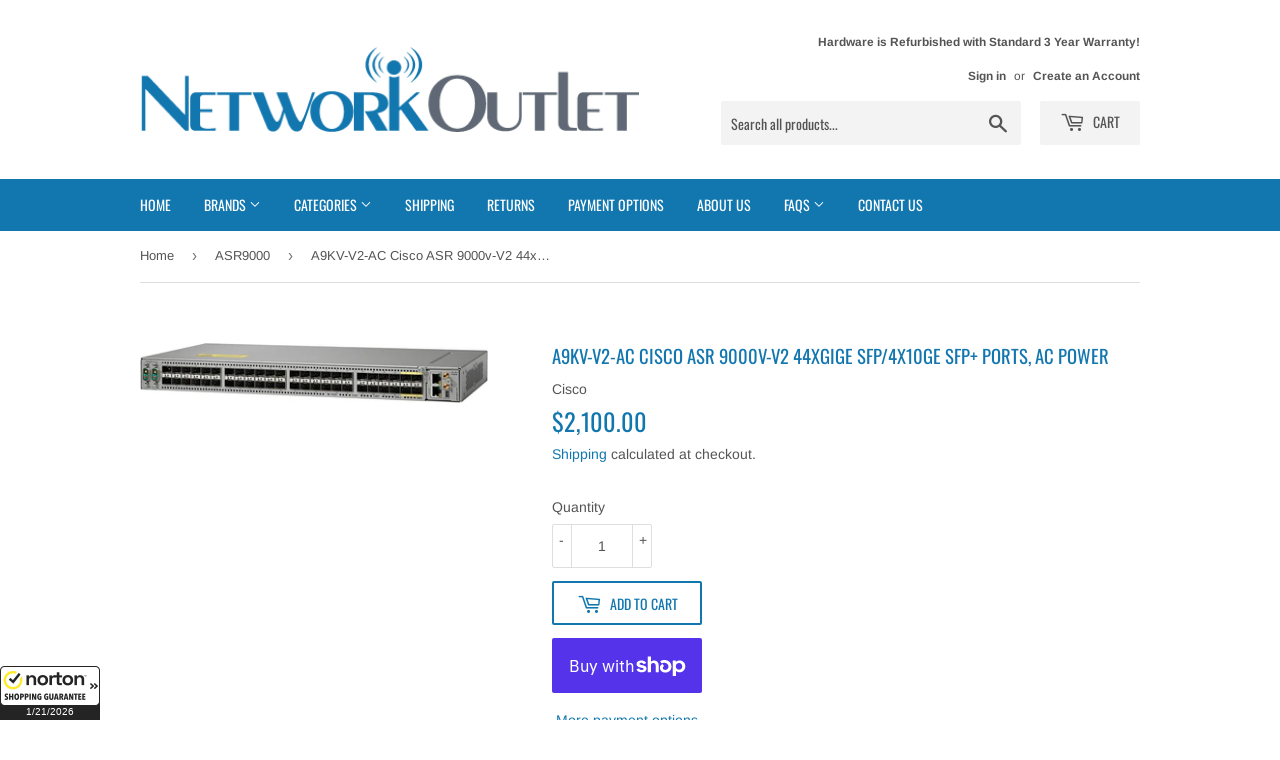

--- FILE ---
content_type: text/html; charset=utf-8
request_url: https://networkoutlet.com/collections/asr9000/products/a9kv-v2-ac-cisco-asr-9000v-v2-44xgige-sfp-4x10ge-sfp-ports-ac-power
body_size: 30349
content:
<!doctype html>
<html class="no-touch no-js">
<head>
<!-- Google tag (gtag.js) -->
<script async src="https://www.googletagmanager.com/gtag/js?id=AW-1072739687"></script>
<script>
  window.dataLayer = window.dataLayer || [];
  function gtag(){dataLayer.push(arguments);}
  gtag('js', new Date());

  gtag('config', 'AW-1072739687');
</script>
  <meta name="google-site-verification" content="37x5ln5GQ58FgmAIzmU2tv9eJu8pDm7rE-UrHVXnF-Y" />
  <meta name="google-site-verification" content="Uvy83NlBcml7IaHgyK2GAojOvDg1EmtmHMv3qNTm9aM" />
  <script>(function(H){H.className=H.className.replace(/\bno-js\b/,'js')})(document.documentElement)</script>
  <!-- Basic page needs ================================================== -->
  <meta charset="utf-8">
  <meta http-equiv="X-UA-Compatible" content="IE=edge,chrome=1">

  
  <link rel="shortcut icon" href="//networkoutlet.com/cdn/shop/files/network_outlet_32x32.png?v=1613514624" type="image/png" />
  

  <!-- Title and description ================================================== -->
  <title>
  Cisco A9KV-V2-AC – ASR 9000v-V2 AC Aggregation Router | 44x1G + 4x10G &ndash; Network Outlet
  </title>
	<!-- EGGFLOW SCRIPT START --><script src="//auth.eggflow.com/scripts/secure.js?tid=5dcc1622d5a84" async></script><!-- EGGFLOW SCRIPT END -->

  
    <meta name="description" content="Cisco ASR 9000v-V2 Aggregation Router with 44xGigE SFP and 4x10GE SFP+ ports provides flexible, high-speed edge routing with AC power support.">
  

  <!-- Product meta ================================================== -->
  <!-- /snippets/social-meta-tags.liquid -->




<meta property="og:site_name" content="Network Outlet">
<meta property="og:url" content="https://networkoutlet.com/products/a9kv-v2-ac-cisco-asr-9000v-v2-44xgige-sfp-4x10ge-sfp-ports-ac-power">
<meta property="og:title" content="A9KV-V2-AC Cisco ASR 9000v-V2 44xGigE SFP/4x10GE SFP+ Ports, AC Power">
<meta property="og:type" content="product">
<meta property="og:description" content="Cisco ASR 9000v-V2 Aggregation Router with 44xGigE SFP and 4x10GE SFP+ ports provides flexible, high-speed edge routing with AC power support.">

  <meta property="og:price:amount" content="2,100.00">
  <meta property="og:price:currency" content="USD">

<meta property="og:image" content="http://networkoutlet.com/cdn/shop/products/A9KV-V2-AC_1200x1200.jpg?v=1626900538">
<meta property="og:image:secure_url" content="https://networkoutlet.com/cdn/shop/products/A9KV-V2-AC_1200x1200.jpg?v=1626900538">


<meta name="twitter:card" content="summary_large_image">
<meta name="twitter:title" content="A9KV-V2-AC Cisco ASR 9000v-V2 44xGigE SFP/4x10GE SFP+ Ports, AC Power">
<meta name="twitter:description" content="Cisco ASR 9000v-V2 Aggregation Router with 44xGigE SFP and 4x10GE SFP+ ports provides flexible, high-speed edge routing with AC power support.">


  <!-- Helpers ================================================== -->
  <link rel="canonical" href="https://networkoutlet.com/products/a9kv-v2-ac-cisco-asr-9000v-v2-44xgige-sfp-4x10ge-sfp-ports-ac-power">
  <meta name="viewport" content="width=device-width,initial-scale=1">

  <!-- CSS ================================================== -->
  <link href="//networkoutlet.com/cdn/shop/t/6/assets/theme.scss.css?v=160543155080968606491765128177" rel="stylesheet" type="text/css" media="all" />

  <!-- Header hook for plugins ================================================== -->
  <script>window.performance && window.performance.mark && window.performance.mark('shopify.content_for_header.start');</script><meta name="google-site-verification" content="Uvy83NlBcml7IaHgyK2GAojOvDg1EmtmHMv3qNTm9aM">
<meta id="shopify-digital-wallet" name="shopify-digital-wallet" content="/25222807632/digital_wallets/dialog">
<meta name="shopify-checkout-api-token" content="d1d479f68a560054a28136cbcd56d2f6">
<meta id="in-context-paypal-metadata" data-shop-id="25222807632" data-venmo-supported="false" data-environment="production" data-locale="en_US" data-paypal-v4="true" data-currency="USD">
<link rel="alternate" type="application/json+oembed" href="https://networkoutlet.com/products/a9kv-v2-ac-cisco-asr-9000v-v2-44xgige-sfp-4x10ge-sfp-ports-ac-power.oembed">
<script async="async" src="/checkouts/internal/preloads.js?locale=en-US"></script>
<link rel="preconnect" href="https://shop.app" crossorigin="anonymous">
<script async="async" src="https://shop.app/checkouts/internal/preloads.js?locale=en-US&shop_id=25222807632" crossorigin="anonymous"></script>
<script id="apple-pay-shop-capabilities" type="application/json">{"shopId":25222807632,"countryCode":"US","currencyCode":"USD","merchantCapabilities":["supports3DS"],"merchantId":"gid:\/\/shopify\/Shop\/25222807632","merchantName":"Network Outlet","requiredBillingContactFields":["postalAddress","email","phone"],"requiredShippingContactFields":["postalAddress","email","phone"],"shippingType":"shipping","supportedNetworks":["visa","masterCard","amex","discover","elo","jcb"],"total":{"type":"pending","label":"Network Outlet","amount":"1.00"},"shopifyPaymentsEnabled":true,"supportsSubscriptions":true}</script>
<script id="shopify-features" type="application/json">{"accessToken":"d1d479f68a560054a28136cbcd56d2f6","betas":["rich-media-storefront-analytics"],"domain":"networkoutlet.com","predictiveSearch":true,"shopId":25222807632,"locale":"en"}</script>
<script>var Shopify = Shopify || {};
Shopify.shop = "network-outlet.myshopify.com";
Shopify.locale = "en";
Shopify.currency = {"active":"USD","rate":"1.0"};
Shopify.country = "US";
Shopify.theme = {"name":"Supply","id":77920665680,"schema_name":"Supply","schema_version":"8.8.1","theme_store_id":679,"role":"main"};
Shopify.theme.handle = "null";
Shopify.theme.style = {"id":null,"handle":null};
Shopify.cdnHost = "networkoutlet.com/cdn";
Shopify.routes = Shopify.routes || {};
Shopify.routes.root = "/";</script>
<script type="module">!function(o){(o.Shopify=o.Shopify||{}).modules=!0}(window);</script>
<script>!function(o){function n(){var o=[];function n(){o.push(Array.prototype.slice.apply(arguments))}return n.q=o,n}var t=o.Shopify=o.Shopify||{};t.loadFeatures=n(),t.autoloadFeatures=n()}(window);</script>
<script>
  window.ShopifyPay = window.ShopifyPay || {};
  window.ShopifyPay.apiHost = "shop.app\/pay";
  window.ShopifyPay.redirectState = null;
</script>
<script id="shop-js-analytics" type="application/json">{"pageType":"product"}</script>
<script defer="defer" async type="module" src="//networkoutlet.com/cdn/shopifycloud/shop-js/modules/v2/client.init-shop-cart-sync_BdyHc3Nr.en.esm.js"></script>
<script defer="defer" async type="module" src="//networkoutlet.com/cdn/shopifycloud/shop-js/modules/v2/chunk.common_Daul8nwZ.esm.js"></script>
<script type="module">
  await import("//networkoutlet.com/cdn/shopifycloud/shop-js/modules/v2/client.init-shop-cart-sync_BdyHc3Nr.en.esm.js");
await import("//networkoutlet.com/cdn/shopifycloud/shop-js/modules/v2/chunk.common_Daul8nwZ.esm.js");

  window.Shopify.SignInWithShop?.initShopCartSync?.({"fedCMEnabled":true,"windoidEnabled":true});

</script>
<script>
  window.Shopify = window.Shopify || {};
  if (!window.Shopify.featureAssets) window.Shopify.featureAssets = {};
  window.Shopify.featureAssets['shop-js'] = {"shop-cart-sync":["modules/v2/client.shop-cart-sync_QYOiDySF.en.esm.js","modules/v2/chunk.common_Daul8nwZ.esm.js"],"init-fed-cm":["modules/v2/client.init-fed-cm_DchLp9rc.en.esm.js","modules/v2/chunk.common_Daul8nwZ.esm.js"],"shop-button":["modules/v2/client.shop-button_OV7bAJc5.en.esm.js","modules/v2/chunk.common_Daul8nwZ.esm.js"],"init-windoid":["modules/v2/client.init-windoid_DwxFKQ8e.en.esm.js","modules/v2/chunk.common_Daul8nwZ.esm.js"],"shop-cash-offers":["modules/v2/client.shop-cash-offers_DWtL6Bq3.en.esm.js","modules/v2/chunk.common_Daul8nwZ.esm.js","modules/v2/chunk.modal_CQq8HTM6.esm.js"],"shop-toast-manager":["modules/v2/client.shop-toast-manager_CX9r1SjA.en.esm.js","modules/v2/chunk.common_Daul8nwZ.esm.js"],"init-shop-email-lookup-coordinator":["modules/v2/client.init-shop-email-lookup-coordinator_UhKnw74l.en.esm.js","modules/v2/chunk.common_Daul8nwZ.esm.js"],"pay-button":["modules/v2/client.pay-button_DzxNnLDY.en.esm.js","modules/v2/chunk.common_Daul8nwZ.esm.js"],"avatar":["modules/v2/client.avatar_BTnouDA3.en.esm.js"],"init-shop-cart-sync":["modules/v2/client.init-shop-cart-sync_BdyHc3Nr.en.esm.js","modules/v2/chunk.common_Daul8nwZ.esm.js"],"shop-login-button":["modules/v2/client.shop-login-button_D8B466_1.en.esm.js","modules/v2/chunk.common_Daul8nwZ.esm.js","modules/v2/chunk.modal_CQq8HTM6.esm.js"],"init-customer-accounts-sign-up":["modules/v2/client.init-customer-accounts-sign-up_C8fpPm4i.en.esm.js","modules/v2/client.shop-login-button_D8B466_1.en.esm.js","modules/v2/chunk.common_Daul8nwZ.esm.js","modules/v2/chunk.modal_CQq8HTM6.esm.js"],"init-shop-for-new-customer-accounts":["modules/v2/client.init-shop-for-new-customer-accounts_CVTO0Ztu.en.esm.js","modules/v2/client.shop-login-button_D8B466_1.en.esm.js","modules/v2/chunk.common_Daul8nwZ.esm.js","modules/v2/chunk.modal_CQq8HTM6.esm.js"],"init-customer-accounts":["modules/v2/client.init-customer-accounts_dRgKMfrE.en.esm.js","modules/v2/client.shop-login-button_D8B466_1.en.esm.js","modules/v2/chunk.common_Daul8nwZ.esm.js","modules/v2/chunk.modal_CQq8HTM6.esm.js"],"shop-follow-button":["modules/v2/client.shop-follow-button_CkZpjEct.en.esm.js","modules/v2/chunk.common_Daul8nwZ.esm.js","modules/v2/chunk.modal_CQq8HTM6.esm.js"],"lead-capture":["modules/v2/client.lead-capture_BntHBhfp.en.esm.js","modules/v2/chunk.common_Daul8nwZ.esm.js","modules/v2/chunk.modal_CQq8HTM6.esm.js"],"checkout-modal":["modules/v2/client.checkout-modal_CfxcYbTm.en.esm.js","modules/v2/chunk.common_Daul8nwZ.esm.js","modules/v2/chunk.modal_CQq8HTM6.esm.js"],"shop-login":["modules/v2/client.shop-login_Da4GZ2H6.en.esm.js","modules/v2/chunk.common_Daul8nwZ.esm.js","modules/v2/chunk.modal_CQq8HTM6.esm.js"],"payment-terms":["modules/v2/client.payment-terms_MV4M3zvL.en.esm.js","modules/v2/chunk.common_Daul8nwZ.esm.js","modules/v2/chunk.modal_CQq8HTM6.esm.js"]};
</script>
<script>(function() {
  var isLoaded = false;
  function asyncLoad() {
    if (isLoaded) return;
    isLoaded = true;
    var urls = ["https:\/\/d3bt4yq3k408c5.cloudfront.net\/trafficguard.js?shop=network-outlet.myshopify.com"];
    for (var i = 0; i < urls.length; i++) {
      var s = document.createElement('script');
      s.type = 'text/javascript';
      s.async = true;
      s.src = urls[i];
      var x = document.getElementsByTagName('script')[0];
      x.parentNode.insertBefore(s, x);
    }
  };
  if(window.attachEvent) {
    window.attachEvent('onload', asyncLoad);
  } else {
    window.addEventListener('load', asyncLoad, false);
  }
})();</script>
<script id="__st">var __st={"a":25222807632,"offset":-18000,"reqid":"1b3a5c8d-8cf4-48e0-aa30-ebe882ebd6fe-1768998033","pageurl":"networkoutlet.com\/collections\/asr9000\/products\/a9kv-v2-ac-cisco-asr-9000v-v2-44xgige-sfp-4x10ge-sfp-ports-ac-power","u":"4cf43851b1da","p":"product","rtyp":"product","rid":6966264365256};</script>
<script>window.ShopifyPaypalV4VisibilityTracking = true;</script>
<script id="captcha-bootstrap">!function(){'use strict';const t='contact',e='account',n='new_comment',o=[[t,t],['blogs',n],['comments',n],[t,'customer']],c=[[e,'customer_login'],[e,'guest_login'],[e,'recover_customer_password'],[e,'create_customer']],r=t=>t.map((([t,e])=>`form[action*='/${t}']:not([data-nocaptcha='true']) input[name='form_type'][value='${e}']`)).join(','),a=t=>()=>t?[...document.querySelectorAll(t)].map((t=>t.form)):[];function s(){const t=[...o],e=r(t);return a(e)}const i='password',u='form_key',d=['recaptcha-v3-token','g-recaptcha-response','h-captcha-response',i],f=()=>{try{return window.sessionStorage}catch{return}},m='__shopify_v',_=t=>t.elements[u];function p(t,e,n=!1){try{const o=window.sessionStorage,c=JSON.parse(o.getItem(e)),{data:r}=function(t){const{data:e,action:n}=t;return t[m]||n?{data:e,action:n}:{data:t,action:n}}(c);for(const[e,n]of Object.entries(r))t.elements[e]&&(t.elements[e].value=n);n&&o.removeItem(e)}catch(o){console.error('form repopulation failed',{error:o})}}const l='form_type',E='cptcha';function T(t){t.dataset[E]=!0}const w=window,h=w.document,L='Shopify',v='ce_forms',y='captcha';let A=!1;((t,e)=>{const n=(g='f06e6c50-85a8-45c8-87d0-21a2b65856fe',I='https://cdn.shopify.com/shopifycloud/storefront-forms-hcaptcha/ce_storefront_forms_captcha_hcaptcha.v1.5.2.iife.js',D={infoText:'Protected by hCaptcha',privacyText:'Privacy',termsText:'Terms'},(t,e,n)=>{const o=w[L][v],c=o.bindForm;if(c)return c(t,g,e,D).then(n);var r;o.q.push([[t,g,e,D],n]),r=I,A||(h.body.append(Object.assign(h.createElement('script'),{id:'captcha-provider',async:!0,src:r})),A=!0)});var g,I,D;w[L]=w[L]||{},w[L][v]=w[L][v]||{},w[L][v].q=[],w[L][y]=w[L][y]||{},w[L][y].protect=function(t,e){n(t,void 0,e),T(t)},Object.freeze(w[L][y]),function(t,e,n,w,h,L){const[v,y,A,g]=function(t,e,n){const i=e?o:[],u=t?c:[],d=[...i,...u],f=r(d),m=r(i),_=r(d.filter((([t,e])=>n.includes(e))));return[a(f),a(m),a(_),s()]}(w,h,L),I=t=>{const e=t.target;return e instanceof HTMLFormElement?e:e&&e.form},D=t=>v().includes(t);t.addEventListener('submit',(t=>{const e=I(t);if(!e)return;const n=D(e)&&!e.dataset.hcaptchaBound&&!e.dataset.recaptchaBound,o=_(e),c=g().includes(e)&&(!o||!o.value);(n||c)&&t.preventDefault(),c&&!n&&(function(t){try{if(!f())return;!function(t){const e=f();if(!e)return;const n=_(t);if(!n)return;const o=n.value;o&&e.removeItem(o)}(t);const e=Array.from(Array(32),(()=>Math.random().toString(36)[2])).join('');!function(t,e){_(t)||t.append(Object.assign(document.createElement('input'),{type:'hidden',name:u})),t.elements[u].value=e}(t,e),function(t,e){const n=f();if(!n)return;const o=[...t.querySelectorAll(`input[type='${i}']`)].map((({name:t})=>t)),c=[...d,...o],r={};for(const[a,s]of new FormData(t).entries())c.includes(a)||(r[a]=s);n.setItem(e,JSON.stringify({[m]:1,action:t.action,data:r}))}(t,e)}catch(e){console.error('failed to persist form',e)}}(e),e.submit())}));const S=(t,e)=>{t&&!t.dataset[E]&&(n(t,e.some((e=>e===t))),T(t))};for(const o of['focusin','change'])t.addEventListener(o,(t=>{const e=I(t);D(e)&&S(e,y())}));const B=e.get('form_key'),M=e.get(l),P=B&&M;t.addEventListener('DOMContentLoaded',(()=>{const t=y();if(P)for(const e of t)e.elements[l].value===M&&p(e,B);[...new Set([...A(),...v().filter((t=>'true'===t.dataset.shopifyCaptcha))])].forEach((e=>S(e,t)))}))}(h,new URLSearchParams(w.location.search),n,t,e,['guest_login'])})(!0,!0)}();</script>
<script integrity="sha256-4kQ18oKyAcykRKYeNunJcIwy7WH5gtpwJnB7kiuLZ1E=" data-source-attribution="shopify.loadfeatures" defer="defer" src="//networkoutlet.com/cdn/shopifycloud/storefront/assets/storefront/load_feature-a0a9edcb.js" crossorigin="anonymous"></script>
<script crossorigin="anonymous" defer="defer" src="//networkoutlet.com/cdn/shopifycloud/storefront/assets/shopify_pay/storefront-65b4c6d7.js?v=20250812"></script>
<script data-source-attribution="shopify.dynamic_checkout.dynamic.init">var Shopify=Shopify||{};Shopify.PaymentButton=Shopify.PaymentButton||{isStorefrontPortableWallets:!0,init:function(){window.Shopify.PaymentButton.init=function(){};var t=document.createElement("script");t.src="https://networkoutlet.com/cdn/shopifycloud/portable-wallets/latest/portable-wallets.en.js",t.type="module",document.head.appendChild(t)}};
</script>
<script data-source-attribution="shopify.dynamic_checkout.buyer_consent">
  function portableWalletsHideBuyerConsent(e){var t=document.getElementById("shopify-buyer-consent"),n=document.getElementById("shopify-subscription-policy-button");t&&n&&(t.classList.add("hidden"),t.setAttribute("aria-hidden","true"),n.removeEventListener("click",e))}function portableWalletsShowBuyerConsent(e){var t=document.getElementById("shopify-buyer-consent"),n=document.getElementById("shopify-subscription-policy-button");t&&n&&(t.classList.remove("hidden"),t.removeAttribute("aria-hidden"),n.addEventListener("click",e))}window.Shopify?.PaymentButton&&(window.Shopify.PaymentButton.hideBuyerConsent=portableWalletsHideBuyerConsent,window.Shopify.PaymentButton.showBuyerConsent=portableWalletsShowBuyerConsent);
</script>
<script>
  function portableWalletsCleanup(e){e&&e.src&&console.error("Failed to load portable wallets script "+e.src);var t=document.querySelectorAll("shopify-accelerated-checkout .shopify-payment-button__skeleton, shopify-accelerated-checkout-cart .wallet-cart-button__skeleton"),e=document.getElementById("shopify-buyer-consent");for(let e=0;e<t.length;e++)t[e].remove();e&&e.remove()}function portableWalletsNotLoadedAsModule(e){e instanceof ErrorEvent&&"string"==typeof e.message&&e.message.includes("import.meta")&&"string"==typeof e.filename&&e.filename.includes("portable-wallets")&&(window.removeEventListener("error",portableWalletsNotLoadedAsModule),window.Shopify.PaymentButton.failedToLoad=e,"loading"===document.readyState?document.addEventListener("DOMContentLoaded",window.Shopify.PaymentButton.init):window.Shopify.PaymentButton.init())}window.addEventListener("error",portableWalletsNotLoadedAsModule);
</script>

<script type="module" src="https://networkoutlet.com/cdn/shopifycloud/portable-wallets/latest/portable-wallets.en.js" onError="portableWalletsCleanup(this)" crossorigin="anonymous"></script>
<script nomodule>
  document.addEventListener("DOMContentLoaded", portableWalletsCleanup);
</script>

<link id="shopify-accelerated-checkout-styles" rel="stylesheet" media="screen" href="https://networkoutlet.com/cdn/shopifycloud/portable-wallets/latest/accelerated-checkout-backwards-compat.css" crossorigin="anonymous">
<style id="shopify-accelerated-checkout-cart">
        #shopify-buyer-consent {
  margin-top: 1em;
  display: inline-block;
  width: 100%;
}

#shopify-buyer-consent.hidden {
  display: none;
}

#shopify-subscription-policy-button {
  background: none;
  border: none;
  padding: 0;
  text-decoration: underline;
  font-size: inherit;
  cursor: pointer;
}

#shopify-subscription-policy-button::before {
  box-shadow: none;
}

      </style>

<script>window.performance && window.performance.mark && window.performance.mark('shopify.content_for_header.end');</script>

  
  

  <script src="//networkoutlet.com/cdn/shop/t/6/assets/jquery-2.2.3.min.js?v=58211863146907186831569962018" type="text/javascript"></script>

  <script src="//networkoutlet.com/cdn/shop/t/6/assets/lazysizes.min.js?v=8147953233334221341569962018" async="async"></script>
  <script src="//networkoutlet.com/cdn/shop/t/6/assets/vendor.js?v=106177282645720727331569962019" defer="defer"></script>
  <script src="//networkoutlet.com/cdn/shop/t/6/assets/theme.js?v=132664742262167203451570730485" defer="defer"></script>

  <script>(function(w,d,t,r,u){var f,n,i;w[u]=w[u]||[],f=function(){var o={ti:"25128707"};o.q=w[u],w[u]=new UET(o),w[u].push("pageLoad")},n=d.createElement(t),n.src=r,n.async=1,n.onload=n.onreadystatechange=function(){var s=this.readyState;s&&s!=="loaded"&&s!=="complete"||(f(),n.onload=n.onreadystatechange=null)},i=d.getElementsByTagName(t)[0],i.parentNode.insertBefore(n,i)})(window,document,"script","//bat.bing.com/bat.js","uetq");</script>
<link href="https://monorail-edge.shopifysvc.com" rel="dns-prefetch">
<script>(function(){if ("sendBeacon" in navigator && "performance" in window) {try {var session_token_from_headers = performance.getEntriesByType('navigation')[0].serverTiming.find(x => x.name == '_s').description;} catch {var session_token_from_headers = undefined;}var session_cookie_matches = document.cookie.match(/_shopify_s=([^;]*)/);var session_token_from_cookie = session_cookie_matches && session_cookie_matches.length === 2 ? session_cookie_matches[1] : "";var session_token = session_token_from_headers || session_token_from_cookie || "";function handle_abandonment_event(e) {var entries = performance.getEntries().filter(function(entry) {return /monorail-edge.shopifysvc.com/.test(entry.name);});if (!window.abandonment_tracked && entries.length === 0) {window.abandonment_tracked = true;var currentMs = Date.now();var navigation_start = performance.timing.navigationStart;var payload = {shop_id: 25222807632,url: window.location.href,navigation_start,duration: currentMs - navigation_start,session_token,page_type: "product"};window.navigator.sendBeacon("https://monorail-edge.shopifysvc.com/v1/produce", JSON.stringify({schema_id: "online_store_buyer_site_abandonment/1.1",payload: payload,metadata: {event_created_at_ms: currentMs,event_sent_at_ms: currentMs}}));}}window.addEventListener('pagehide', handle_abandonment_event);}}());</script>
<script id="web-pixels-manager-setup">(function e(e,d,r,n,o){if(void 0===o&&(o={}),!Boolean(null===(a=null===(i=window.Shopify)||void 0===i?void 0:i.analytics)||void 0===a?void 0:a.replayQueue)){var i,a;window.Shopify=window.Shopify||{};var t=window.Shopify;t.analytics=t.analytics||{};var s=t.analytics;s.replayQueue=[],s.publish=function(e,d,r){return s.replayQueue.push([e,d,r]),!0};try{self.performance.mark("wpm:start")}catch(e){}var l=function(){var e={modern:/Edge?\/(1{2}[4-9]|1[2-9]\d|[2-9]\d{2}|\d{4,})\.\d+(\.\d+|)|Firefox\/(1{2}[4-9]|1[2-9]\d|[2-9]\d{2}|\d{4,})\.\d+(\.\d+|)|Chrom(ium|e)\/(9{2}|\d{3,})\.\d+(\.\d+|)|(Maci|X1{2}).+ Version\/(15\.\d+|(1[6-9]|[2-9]\d|\d{3,})\.\d+)([,.]\d+|)( \(\w+\)|)( Mobile\/\w+|) Safari\/|Chrome.+OPR\/(9{2}|\d{3,})\.\d+\.\d+|(CPU[ +]OS|iPhone[ +]OS|CPU[ +]iPhone|CPU IPhone OS|CPU iPad OS)[ +]+(15[._]\d+|(1[6-9]|[2-9]\d|\d{3,})[._]\d+)([._]\d+|)|Android:?[ /-](13[3-9]|1[4-9]\d|[2-9]\d{2}|\d{4,})(\.\d+|)(\.\d+|)|Android.+Firefox\/(13[5-9]|1[4-9]\d|[2-9]\d{2}|\d{4,})\.\d+(\.\d+|)|Android.+Chrom(ium|e)\/(13[3-9]|1[4-9]\d|[2-9]\d{2}|\d{4,})\.\d+(\.\d+|)|SamsungBrowser\/([2-9]\d|\d{3,})\.\d+/,legacy:/Edge?\/(1[6-9]|[2-9]\d|\d{3,})\.\d+(\.\d+|)|Firefox\/(5[4-9]|[6-9]\d|\d{3,})\.\d+(\.\d+|)|Chrom(ium|e)\/(5[1-9]|[6-9]\d|\d{3,})\.\d+(\.\d+|)([\d.]+$|.*Safari\/(?![\d.]+ Edge\/[\d.]+$))|(Maci|X1{2}).+ Version\/(10\.\d+|(1[1-9]|[2-9]\d|\d{3,})\.\d+)([,.]\d+|)( \(\w+\)|)( Mobile\/\w+|) Safari\/|Chrome.+OPR\/(3[89]|[4-9]\d|\d{3,})\.\d+\.\d+|(CPU[ +]OS|iPhone[ +]OS|CPU[ +]iPhone|CPU IPhone OS|CPU iPad OS)[ +]+(10[._]\d+|(1[1-9]|[2-9]\d|\d{3,})[._]\d+)([._]\d+|)|Android:?[ /-](13[3-9]|1[4-9]\d|[2-9]\d{2}|\d{4,})(\.\d+|)(\.\d+|)|Mobile Safari.+OPR\/([89]\d|\d{3,})\.\d+\.\d+|Android.+Firefox\/(13[5-9]|1[4-9]\d|[2-9]\d{2}|\d{4,})\.\d+(\.\d+|)|Android.+Chrom(ium|e)\/(13[3-9]|1[4-9]\d|[2-9]\d{2}|\d{4,})\.\d+(\.\d+|)|Android.+(UC? ?Browser|UCWEB|U3)[ /]?(15\.([5-9]|\d{2,})|(1[6-9]|[2-9]\d|\d{3,})\.\d+)\.\d+|SamsungBrowser\/(5\.\d+|([6-9]|\d{2,})\.\d+)|Android.+MQ{2}Browser\/(14(\.(9|\d{2,})|)|(1[5-9]|[2-9]\d|\d{3,})(\.\d+|))(\.\d+|)|K[Aa][Ii]OS\/(3\.\d+|([4-9]|\d{2,})\.\d+)(\.\d+|)/},d=e.modern,r=e.legacy,n=navigator.userAgent;return n.match(d)?"modern":n.match(r)?"legacy":"unknown"}(),u="modern"===l?"modern":"legacy",c=(null!=n?n:{modern:"",legacy:""})[u],f=function(e){return[e.baseUrl,"/wpm","/b",e.hashVersion,"modern"===e.buildTarget?"m":"l",".js"].join("")}({baseUrl:d,hashVersion:r,buildTarget:u}),m=function(e){var d=e.version,r=e.bundleTarget,n=e.surface,o=e.pageUrl,i=e.monorailEndpoint;return{emit:function(e){var a=e.status,t=e.errorMsg,s=(new Date).getTime(),l=JSON.stringify({metadata:{event_sent_at_ms:s},events:[{schema_id:"web_pixels_manager_load/3.1",payload:{version:d,bundle_target:r,page_url:o,status:a,surface:n,error_msg:t},metadata:{event_created_at_ms:s}}]});if(!i)return console&&console.warn&&console.warn("[Web Pixels Manager] No Monorail endpoint provided, skipping logging."),!1;try{return self.navigator.sendBeacon.bind(self.navigator)(i,l)}catch(e){}var u=new XMLHttpRequest;try{return u.open("POST",i,!0),u.setRequestHeader("Content-Type","text/plain"),u.send(l),!0}catch(e){return console&&console.warn&&console.warn("[Web Pixels Manager] Got an unhandled error while logging to Monorail."),!1}}}}({version:r,bundleTarget:l,surface:e.surface,pageUrl:self.location.href,monorailEndpoint:e.monorailEndpoint});try{o.browserTarget=l,function(e){var d=e.src,r=e.async,n=void 0===r||r,o=e.onload,i=e.onerror,a=e.sri,t=e.scriptDataAttributes,s=void 0===t?{}:t,l=document.createElement("script"),u=document.querySelector("head"),c=document.querySelector("body");if(l.async=n,l.src=d,a&&(l.integrity=a,l.crossOrigin="anonymous"),s)for(var f in s)if(Object.prototype.hasOwnProperty.call(s,f))try{l.dataset[f]=s[f]}catch(e){}if(o&&l.addEventListener("load",o),i&&l.addEventListener("error",i),u)u.appendChild(l);else{if(!c)throw new Error("Did not find a head or body element to append the script");c.appendChild(l)}}({src:f,async:!0,onload:function(){if(!function(){var e,d;return Boolean(null===(d=null===(e=window.Shopify)||void 0===e?void 0:e.analytics)||void 0===d?void 0:d.initialized)}()){var d=window.webPixelsManager.init(e)||void 0;if(d){var r=window.Shopify.analytics;r.replayQueue.forEach((function(e){var r=e[0],n=e[1],o=e[2];d.publishCustomEvent(r,n,o)})),r.replayQueue=[],r.publish=d.publishCustomEvent,r.visitor=d.visitor,r.initialized=!0}}},onerror:function(){return m.emit({status:"failed",errorMsg:"".concat(f," has failed to load")})},sri:function(e){var d=/^sha384-[A-Za-z0-9+/=]+$/;return"string"==typeof e&&d.test(e)}(c)?c:"",scriptDataAttributes:o}),m.emit({status:"loading"})}catch(e){m.emit({status:"failed",errorMsg:(null==e?void 0:e.message)||"Unknown error"})}}})({shopId: 25222807632,storefrontBaseUrl: "https://networkoutlet.com",extensionsBaseUrl: "https://extensions.shopifycdn.com/cdn/shopifycloud/web-pixels-manager",monorailEndpoint: "https://monorail-edge.shopifysvc.com/unstable/produce_batch",surface: "storefront-renderer",enabledBetaFlags: ["2dca8a86"],webPixelsConfigList: [{"id":"491946213","configuration":"{\"config\":\"{\\\"pixel_id\\\":\\\"G-0CPHY285NZ\\\",\\\"target_country\\\":\\\"US\\\",\\\"gtag_events\\\":[{\\\"type\\\":\\\"begin_checkout\\\",\\\"action_label\\\":\\\"G-0CPHY285NZ\\\"},{\\\"type\\\":\\\"search\\\",\\\"action_label\\\":\\\"G-0CPHY285NZ\\\"},{\\\"type\\\":\\\"view_item\\\",\\\"action_label\\\":[\\\"G-0CPHY285NZ\\\",\\\"MC-J1RQW4YPWF\\\"]},{\\\"type\\\":\\\"purchase\\\",\\\"action_label\\\":[\\\"G-0CPHY285NZ\\\",\\\"MC-J1RQW4YPWF\\\"]},{\\\"type\\\":\\\"page_view\\\",\\\"action_label\\\":[\\\"G-0CPHY285NZ\\\",\\\"MC-J1RQW4YPWF\\\"]},{\\\"type\\\":\\\"add_payment_info\\\",\\\"action_label\\\":\\\"G-0CPHY285NZ\\\"},{\\\"type\\\":\\\"add_to_cart\\\",\\\"action_label\\\":\\\"G-0CPHY285NZ\\\"}],\\\"enable_monitoring_mode\\\":false}\"}","eventPayloadVersion":"v1","runtimeContext":"OPEN","scriptVersion":"b2a88bafab3e21179ed38636efcd8a93","type":"APP","apiClientId":1780363,"privacyPurposes":[],"dataSharingAdjustments":{"protectedCustomerApprovalScopes":["read_customer_address","read_customer_email","read_customer_name","read_customer_personal_data","read_customer_phone"]}},{"id":"22053093","eventPayloadVersion":"1","runtimeContext":"LAX","scriptVersion":"1","type":"CUSTOM","privacyPurposes":["ANALYTICS","MARKETING","SALE_OF_DATA"],"name":"purchase_tracking"},{"id":"shopify-app-pixel","configuration":"{}","eventPayloadVersion":"v1","runtimeContext":"STRICT","scriptVersion":"0450","apiClientId":"shopify-pixel","type":"APP","privacyPurposes":["ANALYTICS","MARKETING"]},{"id":"shopify-custom-pixel","eventPayloadVersion":"v1","runtimeContext":"LAX","scriptVersion":"0450","apiClientId":"shopify-pixel","type":"CUSTOM","privacyPurposes":["ANALYTICS","MARKETING"]}],isMerchantRequest: false,initData: {"shop":{"name":"Network Outlet","paymentSettings":{"currencyCode":"USD"},"myshopifyDomain":"network-outlet.myshopify.com","countryCode":"US","storefrontUrl":"https:\/\/networkoutlet.com"},"customer":null,"cart":null,"checkout":null,"productVariants":[{"price":{"amount":2100.0,"currencyCode":"USD"},"product":{"title":"A9KV-V2-AC Cisco ASR 9000v-V2 44xGigE SFP\/4x10GE SFP+ Ports, AC Power","vendor":"Cisco","id":"6966264365256","untranslatedTitle":"A9KV-V2-AC Cisco ASR 9000v-V2 44xGigE SFP\/4x10GE SFP+ Ports, AC Power","url":"\/products\/a9kv-v2-ac-cisco-asr-9000v-v2-44xgige-sfp-4x10ge-sfp-ports-ac-power","type":""},"id":"40592524148936","image":{"src":"\/\/networkoutlet.com\/cdn\/shop\/products\/A9KV-V2-AC.jpg?v=1626900538"},"sku":"A9KV-V2-AC","title":"Default Title","untranslatedTitle":"Default Title"}],"purchasingCompany":null},},"https://networkoutlet.com/cdn","fcfee988w5aeb613cpc8e4bc33m6693e112",{"modern":"","legacy":""},{"shopId":"25222807632","storefrontBaseUrl":"https:\/\/networkoutlet.com","extensionBaseUrl":"https:\/\/extensions.shopifycdn.com\/cdn\/shopifycloud\/web-pixels-manager","surface":"storefront-renderer","enabledBetaFlags":"[\"2dca8a86\"]","isMerchantRequest":"false","hashVersion":"fcfee988w5aeb613cpc8e4bc33m6693e112","publish":"custom","events":"[[\"page_viewed\",{}],[\"product_viewed\",{\"productVariant\":{\"price\":{\"amount\":2100.0,\"currencyCode\":\"USD\"},\"product\":{\"title\":\"A9KV-V2-AC Cisco ASR 9000v-V2 44xGigE SFP\/4x10GE SFP+ Ports, AC Power\",\"vendor\":\"Cisco\",\"id\":\"6966264365256\",\"untranslatedTitle\":\"A9KV-V2-AC Cisco ASR 9000v-V2 44xGigE SFP\/4x10GE SFP+ Ports, AC Power\",\"url\":\"\/products\/a9kv-v2-ac-cisco-asr-9000v-v2-44xgige-sfp-4x10ge-sfp-ports-ac-power\",\"type\":\"\"},\"id\":\"40592524148936\",\"image\":{\"src\":\"\/\/networkoutlet.com\/cdn\/shop\/products\/A9KV-V2-AC.jpg?v=1626900538\"},\"sku\":\"A9KV-V2-AC\",\"title\":\"Default Title\",\"untranslatedTitle\":\"Default Title\"}}]]"});</script><script>
  window.ShopifyAnalytics = window.ShopifyAnalytics || {};
  window.ShopifyAnalytics.meta = window.ShopifyAnalytics.meta || {};
  window.ShopifyAnalytics.meta.currency = 'USD';
  var meta = {"product":{"id":6966264365256,"gid":"gid:\/\/shopify\/Product\/6966264365256","vendor":"Cisco","type":"","handle":"a9kv-v2-ac-cisco-asr-9000v-v2-44xgige-sfp-4x10ge-sfp-ports-ac-power","variants":[{"id":40592524148936,"price":210000,"name":"A9KV-V2-AC Cisco ASR 9000v-V2 44xGigE SFP\/4x10GE SFP+ Ports, AC Power","public_title":null,"sku":"A9KV-V2-AC"}],"remote":false},"page":{"pageType":"product","resourceType":"product","resourceId":6966264365256,"requestId":"1b3a5c8d-8cf4-48e0-aa30-ebe882ebd6fe-1768998033"}};
  for (var attr in meta) {
    window.ShopifyAnalytics.meta[attr] = meta[attr];
  }
</script>
<script class="analytics">
  (function () {
    var customDocumentWrite = function(content) {
      var jquery = null;

      if (window.jQuery) {
        jquery = window.jQuery;
      } else if (window.Checkout && window.Checkout.$) {
        jquery = window.Checkout.$;
      }

      if (jquery) {
        jquery('body').append(content);
      }
    };

    var hasLoggedConversion = function(token) {
      if (token) {
        return document.cookie.indexOf('loggedConversion=' + token) !== -1;
      }
      return false;
    }

    var setCookieIfConversion = function(token) {
      if (token) {
        var twoMonthsFromNow = new Date(Date.now());
        twoMonthsFromNow.setMonth(twoMonthsFromNow.getMonth() + 2);

        document.cookie = 'loggedConversion=' + token + '; expires=' + twoMonthsFromNow;
      }
    }

    var trekkie = window.ShopifyAnalytics.lib = window.trekkie = window.trekkie || [];
    if (trekkie.integrations) {
      return;
    }
    trekkie.methods = [
      'identify',
      'page',
      'ready',
      'track',
      'trackForm',
      'trackLink'
    ];
    trekkie.factory = function(method) {
      return function() {
        var args = Array.prototype.slice.call(arguments);
        args.unshift(method);
        trekkie.push(args);
        return trekkie;
      };
    };
    for (var i = 0; i < trekkie.methods.length; i++) {
      var key = trekkie.methods[i];
      trekkie[key] = trekkie.factory(key);
    }
    trekkie.load = function(config) {
      trekkie.config = config || {};
      trekkie.config.initialDocumentCookie = document.cookie;
      var first = document.getElementsByTagName('script')[0];
      var script = document.createElement('script');
      script.type = 'text/javascript';
      script.onerror = function(e) {
        var scriptFallback = document.createElement('script');
        scriptFallback.type = 'text/javascript';
        scriptFallback.onerror = function(error) {
                var Monorail = {
      produce: function produce(monorailDomain, schemaId, payload) {
        var currentMs = new Date().getTime();
        var event = {
          schema_id: schemaId,
          payload: payload,
          metadata: {
            event_created_at_ms: currentMs,
            event_sent_at_ms: currentMs
          }
        };
        return Monorail.sendRequest("https://" + monorailDomain + "/v1/produce", JSON.stringify(event));
      },
      sendRequest: function sendRequest(endpointUrl, payload) {
        // Try the sendBeacon API
        if (window && window.navigator && typeof window.navigator.sendBeacon === 'function' && typeof window.Blob === 'function' && !Monorail.isIos12()) {
          var blobData = new window.Blob([payload], {
            type: 'text/plain'
          });

          if (window.navigator.sendBeacon(endpointUrl, blobData)) {
            return true;
          } // sendBeacon was not successful

        } // XHR beacon

        var xhr = new XMLHttpRequest();

        try {
          xhr.open('POST', endpointUrl);
          xhr.setRequestHeader('Content-Type', 'text/plain');
          xhr.send(payload);
        } catch (e) {
          console.log(e);
        }

        return false;
      },
      isIos12: function isIos12() {
        return window.navigator.userAgent.lastIndexOf('iPhone; CPU iPhone OS 12_') !== -1 || window.navigator.userAgent.lastIndexOf('iPad; CPU OS 12_') !== -1;
      }
    };
    Monorail.produce('monorail-edge.shopifysvc.com',
      'trekkie_storefront_load_errors/1.1',
      {shop_id: 25222807632,
      theme_id: 77920665680,
      app_name: "storefront",
      context_url: window.location.href,
      source_url: "//networkoutlet.com/cdn/s/trekkie.storefront.cd680fe47e6c39ca5d5df5f0a32d569bc48c0f27.min.js"});

        };
        scriptFallback.async = true;
        scriptFallback.src = '//networkoutlet.com/cdn/s/trekkie.storefront.cd680fe47e6c39ca5d5df5f0a32d569bc48c0f27.min.js';
        first.parentNode.insertBefore(scriptFallback, first);
      };
      script.async = true;
      script.src = '//networkoutlet.com/cdn/s/trekkie.storefront.cd680fe47e6c39ca5d5df5f0a32d569bc48c0f27.min.js';
      first.parentNode.insertBefore(script, first);
    };
    trekkie.load(
      {"Trekkie":{"appName":"storefront","development":false,"defaultAttributes":{"shopId":25222807632,"isMerchantRequest":null,"themeId":77920665680,"themeCityHash":"3392533280755160570","contentLanguage":"en","currency":"USD","eventMetadataId":"8e1714e7-0bda-45ad-b74d-fb3e4e972123"},"isServerSideCookieWritingEnabled":true,"monorailRegion":"shop_domain","enabledBetaFlags":["65f19447"]},"Session Attribution":{},"S2S":{"facebookCapiEnabled":false,"source":"trekkie-storefront-renderer","apiClientId":580111}}
    );

    var loaded = false;
    trekkie.ready(function() {
      if (loaded) return;
      loaded = true;

      window.ShopifyAnalytics.lib = window.trekkie;

      var originalDocumentWrite = document.write;
      document.write = customDocumentWrite;
      try { window.ShopifyAnalytics.merchantGoogleAnalytics.call(this); } catch(error) {};
      document.write = originalDocumentWrite;

      window.ShopifyAnalytics.lib.page(null,{"pageType":"product","resourceType":"product","resourceId":6966264365256,"requestId":"1b3a5c8d-8cf4-48e0-aa30-ebe882ebd6fe-1768998033","shopifyEmitted":true});

      var match = window.location.pathname.match(/checkouts\/(.+)\/(thank_you|post_purchase)/)
      var token = match? match[1]: undefined;
      if (!hasLoggedConversion(token)) {
        setCookieIfConversion(token);
        window.ShopifyAnalytics.lib.track("Viewed Product",{"currency":"USD","variantId":40592524148936,"productId":6966264365256,"productGid":"gid:\/\/shopify\/Product\/6966264365256","name":"A9KV-V2-AC Cisco ASR 9000v-V2 44xGigE SFP\/4x10GE SFP+ Ports, AC Power","price":"2100.00","sku":"A9KV-V2-AC","brand":"Cisco","variant":null,"category":"","nonInteraction":true,"remote":false},undefined,undefined,{"shopifyEmitted":true});
      window.ShopifyAnalytics.lib.track("monorail:\/\/trekkie_storefront_viewed_product\/1.1",{"currency":"USD","variantId":40592524148936,"productId":6966264365256,"productGid":"gid:\/\/shopify\/Product\/6966264365256","name":"A9KV-V2-AC Cisco ASR 9000v-V2 44xGigE SFP\/4x10GE SFP+ Ports, AC Power","price":"2100.00","sku":"A9KV-V2-AC","brand":"Cisco","variant":null,"category":"","nonInteraction":true,"remote":false,"referer":"https:\/\/networkoutlet.com\/collections\/asr9000\/products\/a9kv-v2-ac-cisco-asr-9000v-v2-44xgige-sfp-4x10ge-sfp-ports-ac-power"});
      }
    });


        var eventsListenerScript = document.createElement('script');
        eventsListenerScript.async = true;
        eventsListenerScript.src = "//networkoutlet.com/cdn/shopifycloud/storefront/assets/shop_events_listener-3da45d37.js";
        document.getElementsByTagName('head')[0].appendChild(eventsListenerScript);

})();</script>
  <script>
  if (!window.ga || (window.ga && typeof window.ga !== 'function')) {
    window.ga = function ga() {
      (window.ga.q = window.ga.q || []).push(arguments);
      if (window.Shopify && window.Shopify.analytics && typeof window.Shopify.analytics.publish === 'function') {
        window.Shopify.analytics.publish("ga_stub_called", {}, {sendTo: "google_osp_migration"});
      }
      console.error("Shopify's Google Analytics stub called with:", Array.from(arguments), "\nSee https://help.shopify.com/manual/promoting-marketing/pixels/pixel-migration#google for more information.");
    };
    if (window.Shopify && window.Shopify.analytics && typeof window.Shopify.analytics.publish === 'function') {
      window.Shopify.analytics.publish("ga_stub_initialized", {}, {sendTo: "google_osp_migration"});
    }
  }
</script>
<script
  defer
  src="https://networkoutlet.com/cdn/shopifycloud/perf-kit/shopify-perf-kit-3.0.4.min.js"
  data-application="storefront-renderer"
  data-shop-id="25222807632"
  data-render-region="gcp-us-central1"
  data-page-type="product"
  data-theme-instance-id="77920665680"
  data-theme-name="Supply"
  data-theme-version="8.8.1"
  data-monorail-region="shop_domain"
  data-resource-timing-sampling-rate="10"
  data-shs="true"
  data-shs-beacon="true"
  data-shs-export-with-fetch="true"
  data-shs-logs-sample-rate="1"
  data-shs-beacon-endpoint="https://networkoutlet.com/api/collect"
></script>
</head>

<body id="cisco-a9kv-v2-ac-asr-9000v-v2-ac-aggregation-router-44x1g-4x10g" class="template-product">

  <div id="shopify-section-header" class="shopify-section header-section"><header class="site-header" role="banner" data-section-id="header" data-section-type="header-section">
  <div class="wrapper">

    <div class="grid--full">
      <div class="grid-item large--one-half">
        
          <div class="h1 header-logo" itemscope itemtype="http://schema.org/Organization">
        
          
          

          <a href="/" itemprop="url">
            <div class="lazyload__image-wrapper no-js header-logo__image" style="max-width:500px;">
              <div style="padding-top:17.718940936863547%;">
                <img class="lazyload js"
                  data-src="//networkoutlet.com/cdn/shop/files/networkoutlet_logo2_1423778923__87201_{width}x.png?v=1613514623"
                  data-widths="[180, 360, 540, 720, 900, 1080, 1296, 1512, 1728, 2048]"
                  data-aspectratio="5.64367816091954"
                  data-sizes="auto"
                  alt="Network Outlet"
                  style="width:500px;">
              </div>
            </div>
            <noscript>
              
              <img src="//networkoutlet.com/cdn/shop/files/networkoutlet_logo2_1423778923__87201_500x.png?v=1613514623"
                srcset="//networkoutlet.com/cdn/shop/files/networkoutlet_logo2_1423778923__87201_500x.png?v=1613514623 1x, //networkoutlet.com/cdn/shop/files/networkoutlet_logo2_1423778923__87201_500x@2x.png?v=1613514623 2x"
                alt="Network Outlet"
                itemprop="logo"
                style="max-width:500px;">
            </noscript>
          </a>
          
        
          </div>
        
      </div>

      <div class="grid-item large--one-half text-center large--text-right">
        
          <div class="site-header--text-links">
            
              
                <a href="/policies/shipping-policy">
              

                <p>Hardware is Refurbished with Standard 3 Year Warranty!</p>

              
                </a>
              
            

            
              <span class="site-header--meta-links medium-down--hide">
                
                  <a href="/account/login" id="customer_login_link">Sign in</a>
                  <span class="site-header--spacer">or</span>
                  <a href="/account/register" id="customer_register_link">Create an Account</a>
                
              </span>
            
          </div>

          <br class="medium-down--hide">
        

        <form action="/search" method="get" class="search-bar" role="search">
  <input type="hidden" name="type" value="product">

  <input type="search" name="q" value="" placeholder="Search all products..." aria-label="Search all products...">
  <input type="hidden" name="options[prefix]" value="last">
  <button type="submit" class="search-bar--submit icon-fallback-text">
    <span class="icon icon-search" aria-hidden="true"></span>
    <span class="fallback-text">Search</span>
  </button>
</form>


        <a href="/cart" class="header-cart-btn cart-toggle">
          <span class="icon icon-cart"></span>
          Cart <span class="cart-count cart-badge--desktop hidden-count">0</span>
        </a>
      </div>
    </div>

  </div>
</header>

<div id="mobileNavBar">
  <div class="display-table-cell">
    <button class="menu-toggle mobileNavBar-link" aria-controls="navBar" aria-expanded="false"><span class="icon icon-hamburger" aria-hidden="true"></span>Menu</button>
  </div>
  <div class="display-table-cell">
    <a href="/cart" class="cart-toggle mobileNavBar-link">
      <span class="icon icon-cart"></span>
      Cart <span class="cart-count hidden-count">0</span>
    </a>
  </div>
</div>

<nav class="nav-bar" id="navBar" role="navigation">
  <div class="wrapper">
    <form action="/search" method="get" class="search-bar" role="search">
  <input type="hidden" name="type" value="product">

  <input type="search" name="q" value="" placeholder="Search all products..." aria-label="Search all products...">
  <input type="hidden" name="options[prefix]" value="last">
  <button type="submit" class="search-bar--submit icon-fallback-text">
    <span class="icon icon-search" aria-hidden="true"></span>
    <span class="fallback-text">Search</span>
  </button>
</form>

    <ul class="mobile-nav" id="MobileNav">
  
  
    
      <li>
        <a
          href="/"
          class="mobile-nav--link"
          data-meganav-type="child"
          >
            Home
        </a>
      </li>
    
  
    
      
      <li
        class="mobile-nav--has-dropdown "
        aria-haspopup="true">
        <a
          href="/collections"
          class="mobile-nav--link"
          data-meganav-type="parent"
          >
            Brands
        </a>
        <button class="icon icon-arrow-down mobile-nav--button"
          aria-expanded="false"
          aria-label="Brands Menu">
        </button>
        <ul
          id="MenuParent-2"
          class="mobile-nav--dropdown "
          data-meganav-dropdown>
          
            
              <li>
                <a
                  href="/collections/cisco"
                  class="mobile-nav--link"
                  data-meganav-type="child"
                  >
                    Cisco
                </a>
              </li>
            
          
            
              <li>
                <a
                  href="https://networkoutlet.com/collections/nvidia"
                  class="mobile-nav--link"
                  data-meganav-type="child"
                  >
                    NVIDIA
                </a>
              </li>
            
          
            
              <li>
                <a
                  href="/collections/arista"
                  class="mobile-nav--link"
                  data-meganav-type="child"
                  >
                    Arista
                </a>
              </li>
            
          
            
              <li>
                <a
                  href="/collections/juniper"
                  class="mobile-nav--link"
                  data-meganav-type="child"
                  >
                    Juniper
                </a>
              </li>
            
          
            
              <li>
                <a
                  href="https://networkoutlet.com/collections/super-micro"
                  class="mobile-nav--link"
                  data-meganav-type="child"
                  >
                    Super Micro
                </a>
              </li>
            
          
            
              <li>
                <a
                  href="https://networkoutlet.com/collections/dell"
                  class="mobile-nav--link"
                  data-meganav-type="child"
                  >
                    Dell
                </a>
              </li>
            
          
            
              <li>
                <a
                  href="/collections/hgst"
                  class="mobile-nav--link"
                  data-meganav-type="child"
                  >
                    Western Digital
                </a>
              </li>
            
          
            
              <li>
                <a
                  href="/collections/netapp"
                  class="mobile-nav--link"
                  data-meganav-type="child"
                  >
                    Netapp
                </a>
              </li>
            
          
            
              <li>
                <a
                  href="/collections/hp"
                  class="mobile-nav--link"
                  data-meganav-type="child"
                  >
                    HP
                </a>
              </li>
            
          
            
              <li>
                <a
                  href="/collections/ibm"
                  class="mobile-nav--link"
                  data-meganav-type="child"
                  >
                    IBM
                </a>
              </li>
            
          
            
              <li>
                <a
                  href="/collections/sun"
                  class="mobile-nav--link"
                  data-meganav-type="child"
                  >
                    Sun
                </a>
              </li>
            
          
            
              <li>
                <a
                  href="/collections/intel"
                  class="mobile-nav--link"
                  data-meganav-type="child"
                  >
                    Intel
                </a>
              </li>
            
          
        </ul>
      </li>
    
  
    
      
      <li
        class="mobile-nav--has-dropdown "
        aria-haspopup="true">
        <a
          href="/pages/categories"
          class="mobile-nav--link"
          data-meganav-type="parent"
          >
            Categories
        </a>
        <button class="icon icon-arrow-down mobile-nav--button"
          aria-expanded="false"
          aria-label="Categories Menu">
        </button>
        <ul
          id="MenuParent-3"
          class="mobile-nav--dropdown "
          data-meganav-dropdown>
          
            
              <li>
                <a
                  href="/collections/accessories"
                  class="mobile-nav--link"
                  data-meganav-type="child"
                  >
                    Accessories
                </a>
              </li>
            
          
            
              <li>
                <a
                  href="/collections/adapters"
                  class="mobile-nav--link"
                  data-meganav-type="child"
                  >
                    Adapters
                </a>
              </li>
            
          
            
              <li>
                <a
                  href="/collections/cisco-ucs"
                  class="mobile-nav--link"
                  data-meganav-type="child"
                  >
                    Cisco UCS
                </a>
              </li>
            
          
            
              <li>
                <a
                  href="/collections/line-cards"
                  class="mobile-nav--link"
                  data-meganav-type="child"
                  >
                    Line Cards
                </a>
              </li>
            
          
            
              <li>
                <a
                  href="/collections/memory"
                  class="mobile-nav--link"
                  data-meganav-type="child"
                  >
                    Memory
                </a>
              </li>
            
          
            
              <li>
                <a
                  href="/collections/networking-engines"
                  class="mobile-nav--link"
                  data-meganav-type="child"
                  >
                    Networking Engines
                </a>
              </li>
            
          
            
              <li>
                <a
                  href="/collections/optics"
                  class="mobile-nav--link"
                  data-meganav-type="child"
                  >
                    Optics
                </a>
              </li>
            
          
            
              <li>
                <a
                  href="/collections/phones"
                  class="mobile-nav--link"
                  data-meganav-type="child"
                  >
                    Phones
                </a>
              </li>
            
          
            
              <li>
                <a
                  href="/collections/processors"
                  class="mobile-nav--link"
                  data-meganav-type="child"
                  >
                    Processors
                </a>
              </li>
            
          
            
              <li>
                <a
                  href="/collections/routers"
                  class="mobile-nav--link"
                  data-meganav-type="child"
                  >
                    Routers
                </a>
              </li>
            
          
            
              <li>
                <a
                  href="/collections/routing-switching-modules"
                  class="mobile-nav--link"
                  data-meganav-type="child"
                  >
                    Routing/Switching Modules
                </a>
              </li>
            
          
            
              <li>
                <a
                  href="/collections/security"
                  class="mobile-nav--link"
                  data-meganav-type="child"
                  >
                    Security
                </a>
              </li>
            
          
            
              <li>
                <a
                  href="/collections/servers"
                  class="mobile-nav--link"
                  data-meganav-type="child"
                  >
                    Servers
                </a>
              </li>
            
          
            
              <li>
                <a
                  href="/collections/server-hard-drives"
                  class="mobile-nav--link"
                  data-meganav-type="child"
                  >
                    Server Hard Drives
                </a>
              </li>
            
          
            
              <li>
                <a
                  href="/collections/server-spares"
                  class="mobile-nav--link"
                  data-meganav-type="child"
                  >
                    Server Spares
                </a>
              </li>
            
          
            
              <li>
                <a
                  href="/collections/storage"
                  class="mobile-nav--link"
                  data-meganav-type="child"
                  >
                    Storage
                </a>
              </li>
            
          
            
              <li>
                <a
                  href="/collections/switches"
                  class="mobile-nav--link"
                  data-meganav-type="child"
                  >
                    Switches
                </a>
              </li>
            
          
            
              <li>
                <a
                  href="/collections/telepresence"
                  class="mobile-nav--link"
                  data-meganav-type="child"
                  >
                    Telepresence
                </a>
              </li>
            
          
            
              <li>
                <a
                  href="/collections/wireless"
                  class="mobile-nav--link"
                  data-meganav-type="child"
                  >
                    Wireless
                </a>
              </li>
            
          
        </ul>
      </li>
    
  
    
      <li>
        <a
          href="/pages/shipping"
          class="mobile-nav--link"
          data-meganav-type="child"
          >
            Shipping
        </a>
      </li>
    
  
    
      <li>
        <a
          href="/pages/returns"
          class="mobile-nav--link"
          data-meganav-type="child"
          >
            Returns
        </a>
      </li>
    
  
    
      <li>
        <a
          href="/pages/payment-options"
          class="mobile-nav--link"
          data-meganav-type="child"
          >
            Payment Options
        </a>
      </li>
    
  
    
      <li>
        <a
          href="/pages/about-us"
          class="mobile-nav--link"
          data-meganav-type="child"
          >
            About Us
        </a>
      </li>
    
  
    
      
      <li
        class="mobile-nav--has-dropdown "
        aria-haspopup="true">
        <a
          href="/pages/faqs"
          class="mobile-nav--link"
          data-meganav-type="parent"
          >
            FAQS
        </a>
        <button class="icon icon-arrow-down mobile-nav--button"
          aria-expanded="false"
          aria-label="FAQS Menu">
        </button>
        <ul
          id="MenuParent-8"
          class="mobile-nav--dropdown "
          data-meganav-dropdown>
          
            
              <li>
                <a
                  href="https://networkoutlet.com/pages/benefits-of-buying-refurbished-hardware-for-companies-and-businesses"
                  class="mobile-nav--link"
                  data-meganav-type="child"
                  >
                    Benefits
                </a>
              </li>
            
          
            
              <li>
                <a
                  href="https://networkoutlet.com/pages/comprehensive-guide-on-buying-refurbished-hardware-for-businesses"
                  class="mobile-nav--link"
                  data-meganav-type="child"
                  >
                    Comprehensive Guide
                </a>
              </li>
            
          
        </ul>
      </li>
    
  
    
      <li>
        <a
          href="/pages/contact-us"
          class="mobile-nav--link"
          data-meganav-type="child"
          >
            Contact Us
        </a>
      </li>
    
  

  
    
      <li class="customer-navlink large--hide"><a href="/account/login" id="customer_login_link">Sign in</a></li>
      <li class="customer-navlink large--hide"><a href="/account/register" id="customer_register_link">Create an Account</a></li>
    
  
</ul>

    <ul class="site-nav" id="AccessibleNav">
  
  
    
      <li>
        <a
          href="/"
          class="site-nav--link"
          data-meganav-type="child"
          >
            Home
        </a>
      </li>
    
  
    
      
      <li
        class="site-nav--has-dropdown "
        aria-haspopup="true">
        <a
          href="/collections"
          class="site-nav--link"
          data-meganav-type="parent"
          aria-controls="MenuParent-2"
          aria-expanded="false"
          >
            Brands
            <span class="icon icon-arrow-down" aria-hidden="true"></span>
        </a>
        <ul
          id="MenuParent-2"
          class="site-nav--dropdown "
          data-meganav-dropdown>
          
            
              <li>
                <a
                  href="/collections/cisco"
                  class="site-nav--link"
                  data-meganav-type="child"
                  
                  tabindex="-1">
                    Cisco
                </a>
              </li>
            
          
            
              <li>
                <a
                  href="https://networkoutlet.com/collections/nvidia"
                  class="site-nav--link"
                  data-meganav-type="child"
                  
                  tabindex="-1">
                    NVIDIA
                </a>
              </li>
            
          
            
              <li>
                <a
                  href="/collections/arista"
                  class="site-nav--link"
                  data-meganav-type="child"
                  
                  tabindex="-1">
                    Arista
                </a>
              </li>
            
          
            
              <li>
                <a
                  href="/collections/juniper"
                  class="site-nav--link"
                  data-meganav-type="child"
                  
                  tabindex="-1">
                    Juniper
                </a>
              </li>
            
          
            
              <li>
                <a
                  href="https://networkoutlet.com/collections/super-micro"
                  class="site-nav--link"
                  data-meganav-type="child"
                  
                  tabindex="-1">
                    Super Micro
                </a>
              </li>
            
          
            
              <li>
                <a
                  href="https://networkoutlet.com/collections/dell"
                  class="site-nav--link"
                  data-meganav-type="child"
                  
                  tabindex="-1">
                    Dell
                </a>
              </li>
            
          
            
              <li>
                <a
                  href="/collections/hgst"
                  class="site-nav--link"
                  data-meganav-type="child"
                  
                  tabindex="-1">
                    Western Digital
                </a>
              </li>
            
          
            
              <li>
                <a
                  href="/collections/netapp"
                  class="site-nav--link"
                  data-meganav-type="child"
                  
                  tabindex="-1">
                    Netapp
                </a>
              </li>
            
          
            
              <li>
                <a
                  href="/collections/hp"
                  class="site-nav--link"
                  data-meganav-type="child"
                  
                  tabindex="-1">
                    HP
                </a>
              </li>
            
          
            
              <li>
                <a
                  href="/collections/ibm"
                  class="site-nav--link"
                  data-meganav-type="child"
                  
                  tabindex="-1">
                    IBM
                </a>
              </li>
            
          
            
              <li>
                <a
                  href="/collections/sun"
                  class="site-nav--link"
                  data-meganav-type="child"
                  
                  tabindex="-1">
                    Sun
                </a>
              </li>
            
          
            
              <li>
                <a
                  href="/collections/intel"
                  class="site-nav--link"
                  data-meganav-type="child"
                  
                  tabindex="-1">
                    Intel
                </a>
              </li>
            
          
        </ul>
      </li>
    
  
    
      
      <li
        class="site-nav--has-dropdown "
        aria-haspopup="true">
        <a
          href="/pages/categories"
          class="site-nav--link"
          data-meganav-type="parent"
          aria-controls="MenuParent-3"
          aria-expanded="false"
          >
            Categories
            <span class="icon icon-arrow-down" aria-hidden="true"></span>
        </a>
        <ul
          id="MenuParent-3"
          class="site-nav--dropdown "
          data-meganav-dropdown>
          
            
              <li>
                <a
                  href="/collections/accessories"
                  class="site-nav--link"
                  data-meganav-type="child"
                  
                  tabindex="-1">
                    Accessories
                </a>
              </li>
            
          
            
              <li>
                <a
                  href="/collections/adapters"
                  class="site-nav--link"
                  data-meganav-type="child"
                  
                  tabindex="-1">
                    Adapters
                </a>
              </li>
            
          
            
              <li>
                <a
                  href="/collections/cisco-ucs"
                  class="site-nav--link"
                  data-meganav-type="child"
                  
                  tabindex="-1">
                    Cisco UCS
                </a>
              </li>
            
          
            
              <li>
                <a
                  href="/collections/line-cards"
                  class="site-nav--link"
                  data-meganav-type="child"
                  
                  tabindex="-1">
                    Line Cards
                </a>
              </li>
            
          
            
              <li>
                <a
                  href="/collections/memory"
                  class="site-nav--link"
                  data-meganav-type="child"
                  
                  tabindex="-1">
                    Memory
                </a>
              </li>
            
          
            
              <li>
                <a
                  href="/collections/networking-engines"
                  class="site-nav--link"
                  data-meganav-type="child"
                  
                  tabindex="-1">
                    Networking Engines
                </a>
              </li>
            
          
            
              <li>
                <a
                  href="/collections/optics"
                  class="site-nav--link"
                  data-meganav-type="child"
                  
                  tabindex="-1">
                    Optics
                </a>
              </li>
            
          
            
              <li>
                <a
                  href="/collections/phones"
                  class="site-nav--link"
                  data-meganav-type="child"
                  
                  tabindex="-1">
                    Phones
                </a>
              </li>
            
          
            
              <li>
                <a
                  href="/collections/processors"
                  class="site-nav--link"
                  data-meganav-type="child"
                  
                  tabindex="-1">
                    Processors
                </a>
              </li>
            
          
            
              <li>
                <a
                  href="/collections/routers"
                  class="site-nav--link"
                  data-meganav-type="child"
                  
                  tabindex="-1">
                    Routers
                </a>
              </li>
            
          
            
              <li>
                <a
                  href="/collections/routing-switching-modules"
                  class="site-nav--link"
                  data-meganav-type="child"
                  
                  tabindex="-1">
                    Routing/Switching Modules
                </a>
              </li>
            
          
            
              <li>
                <a
                  href="/collections/security"
                  class="site-nav--link"
                  data-meganav-type="child"
                  
                  tabindex="-1">
                    Security
                </a>
              </li>
            
          
            
              <li>
                <a
                  href="/collections/servers"
                  class="site-nav--link"
                  data-meganav-type="child"
                  
                  tabindex="-1">
                    Servers
                </a>
              </li>
            
          
            
              <li>
                <a
                  href="/collections/server-hard-drives"
                  class="site-nav--link"
                  data-meganav-type="child"
                  
                  tabindex="-1">
                    Server Hard Drives
                </a>
              </li>
            
          
            
              <li>
                <a
                  href="/collections/server-spares"
                  class="site-nav--link"
                  data-meganav-type="child"
                  
                  tabindex="-1">
                    Server Spares
                </a>
              </li>
            
          
            
              <li>
                <a
                  href="/collections/storage"
                  class="site-nav--link"
                  data-meganav-type="child"
                  
                  tabindex="-1">
                    Storage
                </a>
              </li>
            
          
            
              <li>
                <a
                  href="/collections/switches"
                  class="site-nav--link"
                  data-meganav-type="child"
                  
                  tabindex="-1">
                    Switches
                </a>
              </li>
            
          
            
              <li>
                <a
                  href="/collections/telepresence"
                  class="site-nav--link"
                  data-meganav-type="child"
                  
                  tabindex="-1">
                    Telepresence
                </a>
              </li>
            
          
            
              <li>
                <a
                  href="/collections/wireless"
                  class="site-nav--link"
                  data-meganav-type="child"
                  
                  tabindex="-1">
                    Wireless
                </a>
              </li>
            
          
        </ul>
      </li>
    
  
    
      <li>
        <a
          href="/pages/shipping"
          class="site-nav--link"
          data-meganav-type="child"
          >
            Shipping
        </a>
      </li>
    
  
    
      <li>
        <a
          href="/pages/returns"
          class="site-nav--link"
          data-meganav-type="child"
          >
            Returns
        </a>
      </li>
    
  
    
      <li>
        <a
          href="/pages/payment-options"
          class="site-nav--link"
          data-meganav-type="child"
          >
            Payment Options
        </a>
      </li>
    
  
    
      <li>
        <a
          href="/pages/about-us"
          class="site-nav--link"
          data-meganav-type="child"
          >
            About Us
        </a>
      </li>
    
  
    
      
      <li
        class="site-nav--has-dropdown "
        aria-haspopup="true">
        <a
          href="/pages/faqs"
          class="site-nav--link"
          data-meganav-type="parent"
          aria-controls="MenuParent-8"
          aria-expanded="false"
          >
            FAQS
            <span class="icon icon-arrow-down" aria-hidden="true"></span>
        </a>
        <ul
          id="MenuParent-8"
          class="site-nav--dropdown "
          data-meganav-dropdown>
          
            
              <li>
                <a
                  href="https://networkoutlet.com/pages/benefits-of-buying-refurbished-hardware-for-companies-and-businesses"
                  class="site-nav--link"
                  data-meganav-type="child"
                  
                  tabindex="-1">
                    Benefits
                </a>
              </li>
            
          
            
              <li>
                <a
                  href="https://networkoutlet.com/pages/comprehensive-guide-on-buying-refurbished-hardware-for-businesses"
                  class="site-nav--link"
                  data-meganav-type="child"
                  
                  tabindex="-1">
                    Comprehensive Guide
                </a>
              </li>
            
          
        </ul>
      </li>
    
  
    
      <li>
        <a
          href="/pages/contact-us"
          class="site-nav--link"
          data-meganav-type="child"
          >
            Contact Us
        </a>
      </li>
    
  

  
    
      <li class="customer-navlink large--hide"><a href="/account/login" id="customer_login_link">Sign in</a></li>
      <li class="customer-navlink large--hide"><a href="/account/register" id="customer_register_link">Create an Account</a></li>
    
  
</ul>

  </div>
</nav>




</div>

  <main class="wrapper main-content" role="main">

    

<div id="shopify-section-product-template" class="shopify-section product-template-section"><div id="ProductSection" data-section-id="product-template" data-section-type="product-template" data-zoom-toggle="zoom-in" data-zoom-enabled="true" data-related-enabled="" data-social-sharing="" data-show-compare-at-price="false" data-stock="false" data-incoming-transfer="false" data-ajax-cart-method="modal">





<nav class="breadcrumb" role="navigation" aria-label="breadcrumbs">
  <a href="/" title="Back to the frontpage">Home</a>

  

    
      <span class="divider" aria-hidden="true">&rsaquo;</span>
      
<a href="/collections/asr9000" title="">ASR9000</a>
      
    
    <span class="divider" aria-hidden="true">&rsaquo;</span>
    <span class="breadcrumb--truncate">A9KV-V2-AC Cisco ASR 9000v-V2 44xGigE SFP/4x10GE SFP+ Ports, AC Power</span>

  
</nav>









<div class="grid" itemscope itemtype="http://schema.org/Product">
  <meta itemprop="url" content="https://networkoutlet.com/products/a9kv-v2-ac-cisco-asr-9000v-v2-44xgige-sfp-4x10ge-sfp-ports-ac-power">
  <meta itemprop="image" content="//networkoutlet.com/cdn/shop/products/A9KV-V2-AC_grande.jpg?v=1626900538">

  <div class="grid-item large--two-fifths">
    <div class="grid">
      <div class="grid-item large--eleven-twelfths text-center">
        <div class="product-photo-container" id="productPhotoContainer-product-template">
          
          
<div id="productPhotoWrapper-product-template-30502460784840" class="lazyload__image-wrapper" data-image-id="30502460784840" style="max-width: 700px">
              <div class="no-js product__image-wrapper" style="padding-top:17.133333333333333%;">
                <img id=""
                  
                  src="//networkoutlet.com/cdn/shop/products/A9KV-V2-AC_300x300.jpg?v=1626900538"
                  
                  class="lazyload no-js lazypreload"
                  data-src="//networkoutlet.com/cdn/shop/products/A9KV-V2-AC_{width}x.jpg?v=1626900538"
                  data-widths="[180, 360, 540, 720, 900, 1080, 1296, 1512, 1728, 2048]"
                  data-aspectratio="5.836575875486381"
                  data-sizes="auto"
                  alt="A9KV-V2-AC Cisco ASR 9000v-V2 44xGigE SFP/4x10GE SFP+ Ports, AC Power"
                   data-zoom="//networkoutlet.com/cdn/shop/products/A9KV-V2-AC_1024x1024@2x.jpg?v=1626900538">
              </div>
            </div>
            
              <noscript>
                <img src="//networkoutlet.com/cdn/shop/products/A9KV-V2-AC_580x.jpg?v=1626900538"
                  srcset="//networkoutlet.com/cdn/shop/products/A9KV-V2-AC_580x.jpg?v=1626900538 1x, //networkoutlet.com/cdn/shop/products/A9KV-V2-AC_580x@2x.jpg?v=1626900538 2x"
                  alt="A9KV-V2-AC Cisco ASR 9000v-V2 44xGigE SFP/4x10GE SFP+ Ports, AC Power" style="opacity:1;">
              </noscript>
            
          
        </div>

        

      </div>
    </div>
  </div>

  <div class="grid-item large--three-fifths">

    <h1 class="h2" itemprop="name">A9KV-V2-AC Cisco ASR 9000v-V2 44xGigE SFP/4x10GE SFP+ Ports, AC Power</h1>

    
      <p class="product-meta" itemprop="brand">Cisco</p>
    

    <div itemprop="offers" itemscope itemtype="http://schema.org/Offer">

      

      <meta itemprop="priceCurrency" content="USD">
      <meta itemprop="price" content="2100.0">

      <ul class="inline-list product-meta">
        <li>
          <span id="productPrice-product-template" class="h1">
            





<small aria-hidden="true">$2,100.00</small>
<span class="visually-hidden">$2,100.00</span>

          </span>
          <div class="product-price-unit " data-unit-price-container>
  <span class="visually-hidden">Unit price</span><span data-unit-price></span><span aria-hidden="true">/</span><span class="visually-hidden">&nbsp;per&nbsp;</span><span data-unit-price-base-unit><span></span></span>
</div>

        </li>
        
        
      </ul><div class="product__policies rte"><a href="/policies/shipping-policy">Shipping</a> calculated at checkout.
</div><hr id="variantBreak" class="hr--clear hr--small">

      <link itemprop="availability" href="http://schema.org/InStock">

      
<form method="post" action="/cart/add" id="addToCartForm-product-template" accept-charset="UTF-8" class="addToCartForm addToCartForm--payment-button
" enctype="multipart/form-data" data-product-form=""><input type="hidden" name="form_type" value="product" /><input type="hidden" name="utf8" value="✓" />
        <select name="id" id="productSelect-product-template" class="product-variants product-variants-product-template">
          
            

              <option  selected="selected"  data-sku="A9KV-V2-AC" value="40592524148936">Default Title - $2,100.00 USD</option>

            
          
        </select>

        
          <label for="quantity" class="quantity-selector quantity-selector-product-template">Quantity</label>
          <input type="number" id="quantity" name="quantity" value="1" min="1" class="quantity-selector">
        

        

        

        <div class="payment-buttons payment-buttons--small">
          <button type="submit" name="add" id="addToCart-product-template" class="btn btn--add-to-cart btn--secondary-accent">
            <span class="icon icon-cart"></span>
            <span id="addToCartText-product-template">Add to Cart</span>
          </button>

          
            <div data-shopify="payment-button" class="shopify-payment-button"> <shopify-accelerated-checkout recommended="{&quot;supports_subs&quot;:true,&quot;supports_def_opts&quot;:false,&quot;name&quot;:&quot;shop_pay&quot;,&quot;wallet_params&quot;:{&quot;shopId&quot;:25222807632,&quot;merchantName&quot;:&quot;Network Outlet&quot;,&quot;personalized&quot;:true}}" fallback="{&quot;supports_subs&quot;:true,&quot;supports_def_opts&quot;:true,&quot;name&quot;:&quot;buy_it_now&quot;,&quot;wallet_params&quot;:{}}" access-token="d1d479f68a560054a28136cbcd56d2f6" buyer-country="US" buyer-locale="en" buyer-currency="USD" variant-params="[{&quot;id&quot;:40592524148936,&quot;requiresShipping&quot;:true}]" shop-id="25222807632" enabled-flags="[&quot;ae0f5bf6&quot;]" > <div class="shopify-payment-button__button" role="button" disabled aria-hidden="true" style="background-color: transparent; border: none"> <div class="shopify-payment-button__skeleton">&nbsp;</div> </div> <div class="shopify-payment-button__more-options shopify-payment-button__skeleton" role="button" disabled aria-hidden="true">&nbsp;</div> </shopify-accelerated-checkout> <small id="shopify-buyer-consent" class="hidden" aria-hidden="true" data-consent-type="subscription"> This item is a recurring or deferred purchase. By continuing, I agree to the <span id="shopify-subscription-policy-button">cancellation policy</span> and authorize you to charge my payment method at the prices, frequency and dates listed on this page until my order is fulfilled or I cancel, if permitted. </small> </div>
          
        </div>
      <input type="hidden" name="product-id" value="6966264365256" /><input type="hidden" name="section-id" value="product-template" /></form>

      <hr class="product-template-hr">
    </div>

    <div class="product-description rte" itemprop="description">
      <h1 dir="ltr"><strong>A9KV-V2-AC Cisco ASR 9000v-V2 Router with 44x Gigabit Ethernet SFP and 4x 10GE SFP+ Ports, AC Powered</strong></h1>
<h2 dir="ltr"><strong>High-Density, Modular Aggregation Router for Metro and Enterprise Edge Deployments with Full SFP Support</strong></h2>
<p data-start="208" data-end="624">The <strong data-start="212" data-end="264">Cisco A9KV-V2-AC ASR 9000v-V2 Aggregation Router</strong> is a compact yet powerful 2RU platform designed for <strong data-start="317" data-end="383">metro Ethernet, enterprise edge, and service provider networks</strong> that demand high density, superior resiliency, and carrier-grade performance. Equipped with <strong data-start="476" data-end="535">44 Gigabit Ethernet SFP ports and 4 × 10GE SFP+ uplinks</strong>, this router delivers exceptional scalability for growing access and aggregation layers.</p>
<p data-start="626" data-end="1020">Powered by <strong data-start="637" data-end="653">Cisco IOS XR</strong>, the A9KV-V2-AC supports advanced <strong data-start="688" data-end="709">Layer 2/3 routing</strong>, <strong data-start="711" data-end="719">MPLS</strong>, <strong data-start="721" data-end="735">L2/L3 VPNs</strong>, <strong data-start="737" data-end="756">Segment Routing</strong>, <strong data-start="758" data-end="778">Hierarchical QoS</strong>, and MEF-compliant services—making it ideal for modern, high-performance service provider architectures. Its <strong data-start="888" data-end="932">non-blocking 200 Gbps switching capacity</strong> ensures line-rate forwarding across all interfaces, even in dense traffic environments.</p>
<p data-start="1022" data-end="1463">Designed for uptime-critical deployments, the ASR 9000v-V2 features <strong data-start="1090" data-end="1121">redundant AC power supplies</strong>, <strong data-start="1123" data-end="1150">hot-swappable fan trays</strong>, and sophisticated high-availability features such as <strong data-start="1205" data-end="1232">ISSU, NSR, NSF, and BFD</strong>. With front-to-back airflow, NEBS/ETSI compliance, and automation-ready management (NETCONF/YANG, SNMPv3, ZTP, Cisco NSO), this platform integrates seamlessly into edge, metro, mobile backhaul, and enterprise aggregation networks.</p>
<p data-start="1465" data-end="1668">Whether you are upgrading your access network or expanding your service provider edge, the <strong data-start="1556" data-end="1576">Cisco A9KV-V2-AC</strong> offers the performance, stability, and scalability required for next-generation networking.</p>
<hr>
<h3><strong>Product Specifications: Cisco ASR A9KV-V2-AC<br><a href="https://www.cisco.com/c/en/us/products/collateral/routers/asr-9000-series-aggregation-services-routers/data_sheet_c78-673744.html" target="_blank" title="Cisco ASR A9KV-V2-AC - Data Sheet" rel="noopener">CLICK HERE FOR DATA SHEET</a></strong></h3>
<table>
<thead>
<tr>
<th><strong>Category</strong></th>
<th><strong>Specifications</strong></th>
</tr>
</thead>
<tbody>
<tr>
<td><strong>General Information</strong></td>
<td></td>
</tr>
<tr>
<td><strong>Model Number</strong></td>
<td>A9KV-V2-AC</td>
</tr>
<tr>
<td><strong>Description</strong></td>
<td>Compact modular aggregation platform with 44 × 1GE SFP ports and 4 × 10GE SFP+ uplinks, ideal for metro Ethernet and service provider edge deployments. AC-powered with carrier-grade architecture.</td>
</tr>
<tr>
<td><strong>Form Factor</strong></td>
<td>2RU compact chassis</td>
</tr>
<tr>
<td><strong>Operating System</strong></td>
<td>Cisco IOS XR</td>
</tr>
<tr>
<td><strong>Performance &amp; Throughput</strong></td>
<td></td>
</tr>
<tr>
<td><strong>Switching Capacity</strong></td>
<td>Up to 200 Gbps</td>
</tr>
<tr>
<td><strong>Forwarding Architecture</strong></td>
<td>Non-blocking design for full line-rate throughput</td>
</tr>
<tr>
<td><strong>Supported Services</strong></td>
<td>L2VPN, L3VPN, MPLS, EVC, MEF-compliant services, HQoS</td>
</tr>
<tr>
<td><strong>Routing Protocols</strong></td>
<td>OSPF, IS-IS, BGP, Segment Routing</td>
</tr>
<tr>
<td><strong>Carrier Ethernet Features</strong></td>
<td>E-Line, E-LAN, E-Tree, Y.1731, 802.1ag</td>
</tr>
<tr>
<td><strong>High Availability</strong></td>
<td>ISSU, NSR, NSF, BFD</td>
</tr>
<tr>
<td><strong>Interfaces &amp; Ports</strong></td>
<td></td>
</tr>
<tr>
<td><strong>1GE Ports</strong></td>
<td>44 × Gigabit Ethernet SFP ports (10/100/1000 Mbps)</td>
</tr>
<tr>
<td><strong>10GE Ports</strong></td>
<td>4 × 10-Gigabit SFP+ uplink ports</td>
</tr>
<tr>
<td><strong>Console Port</strong></td>
<td>1 × RJ45</td>
</tr>
<tr>
<td><strong>USB Port</strong></td>
<td>1 × USB Type-A (file transfer / configuration)</td>
</tr>
<tr>
<td><strong>Optics Support</strong></td>
<td>SFP and SFP+ pluggable modules</td>
</tr>
<tr>
<td><strong>Management &amp; Automation</strong></td>
<td></td>
</tr>
<tr>
<td><strong>Management Options</strong></td>
<td>CLI, SNMPv3, NETCONF/YANG</td>
</tr>
<tr>
<td><strong>Automation Support</strong></td>
<td>ZTP, model-driven telemetry, Cisco NSO, EPN Manager</td>
</tr>
<tr>
<td><strong>Security</strong></td>
<td>RBAC, TACACS+, RADIUS, SSHv2</td>
</tr>
<tr>
<td><strong>Power &amp; Environmental</strong></td>
<td></td>
</tr>
<tr>
<td><strong>Power Supply</strong></td>
<td>Dual AC power supplies (redundant, hot-swappable)</td>
</tr>
<tr>
<td><strong>Voltage Input</strong></td>
<td>100–240 VAC</td>
</tr>
<tr>
<td><strong>Typical Power Consumption</strong></td>
<td>~200W (varies with optics and load)</td>
</tr>
<tr>
<td><strong>Cooling</strong></td>
<td>Redundant fans, front-to-back airflow</td>
</tr>
<tr>
<td><strong>Operating Temperature</strong></td>
<td>0°C to 40°C</td>
</tr>
<tr>
<td><strong>Humidity</strong></td>
<td>5%–85% non-condensing</td>
</tr>
<tr>
<td><strong>Hardware &amp; Design</strong></td>
<td></td>
</tr>
<tr>
<td><strong>Chassis Height</strong></td>
<td>2RU</td>
</tr>
<tr>
<td><strong>Field-Replaceable Units</strong></td>
<td>Power supplies, fan trays</td>
</tr>
<tr>
<td><strong>Compliance</strong></td>
<td>NEBS, ETSI</td>
</tr>
<tr>
<td><strong>Deployment Scenarios</strong></td>
<td>Metro Ethernet, enterprise edge, mobile backhaul, aggregation layers</td>
</tr>
<tr>
<td><strong>Compatibility &amp; Integration</strong></td>
<td></td>
</tr>
<tr>
<td><strong>Compatible Platforms</strong></td>
<td>Cisco ASR 9000 Series (RSPs and architecture)</td>
</tr>
<tr>
<td><strong>Supported Features</strong></td>
<td>SDN, Segment Routing, EVPN</td>
</tr>
</tbody>
</table>
<hr>
<h3 dir="ltr"><strong>FAQs for A9KV-V2-AC:</strong></h3>
<p dir="ltr"><strong>How many ports does the ASR 9000v-V2 support and what kind are they?</strong><span><br></span><span>It features 44 Gigabit SFP ports and 4 10-Gigabit SFP+ uplink ports, all supporting hot-swappable pluggable optics for flexible deployment.</span></p>
<p dir="ltr"><strong>Is the A9KV-V2-AC suitable for service provider environments?</strong><span><br></span><span>Yes, it is purpose-built for carrier-grade environments with advanced L2/L3 services, MPLS, QoS, and high resiliency.</span></p>
<p dir="ltr"><strong>Can this model run Cisco IOS XR?</strong><span><br></span><span>Yes, it runs the IOS XR operating system, enabling service provider scalability, high availability, and automation.</span></p>
<p dir="ltr"><strong>Does it support redundant power supplies?</strong><span><br></span><span>Yes, it comes with dual AC power supplies that are fully redundant and hot-swappable for operational continuity.</span></p>
<p dir="ltr"><strong>What type of cooling does this router use?</strong><span><br></span><span>It features front-to-back airflow with redundant fans, ensuring efficient cooling even under dense configurations.</span></p>
    </div>

    

  </div>
</div>


  
  




  <hr>
  <h2 class="h1">We Also Recommend</h2>
  <div class="grid-uniform">
    
    
    
      
        
          











<div class="grid-item large--one-fifth medium--one-third small--one-half">

  <a href="/collections/asr9000/products/a9k-24x10ge-tr-cisco-asr-9000-24-port-10ge-packet-transport-optimized-line-card" class="product-grid-item">
    <div class="product-grid-image">
      <div class="product-grid-image--centered">
        

        
<div class="lazyload__image-wrapper no-js" style="max-width: 195px">
            <div style="padding-top:37.96296296296296%;">
              <img
                class="lazyload no-js"
                data-src="//networkoutlet.com/cdn/shop/products/datasheet_C78-662708_0__13436_{width}x.jpg?v=1625770619"
                data-widths="[125, 180, 360, 540, 720, 900, 1080, 1296, 1512, 1728, 2048]"
                data-aspectratio="2.6341463414634148"
                data-sizes="auto"
                alt="A9K-24X10GE-TR  Cisco ASR 9000 24-Port 10GE Packet Transport Optimized Line Card"
                >
            </div>
          </div>
          <noscript>
           <img src="//networkoutlet.com/cdn/shop/products/datasheet_C78-662708_0__13436_580x.jpg?v=1625770619"
             srcset="//networkoutlet.com/cdn/shop/products/datasheet_C78-662708_0__13436_580x.jpg?v=1625770619 1x, //networkoutlet.com/cdn/shop/products/datasheet_C78-662708_0__13436_580x@2x.jpg?v=1625770619 2x"
             alt="A9K-24X10GE-TR  Cisco ASR 9000 24-Port 10GE Packet Transport Optimized Line Card" style="opacity:1;">
         </noscript>

        
      </div>
    </div>

    <!-- ====================== 
	Pasting in custom code to display sku above product title as an h4 tag in the product card  
	=========================== -->

    
<span class="h4 variant-sku">A9K-24X10GE-TR</span>
    
    <!-- ==============
	End custom SKU code
	================= -->

    <p>A9K-24X10GE-TR  Cisco ASR 9000 24-Port 10GE Packet Transport Optimized Line Card</p>

    <div class="product-item--price">
      <span class="h1 medium--left">
        
          <span class="visually-hidden">Regular price</span>
        
        





<small aria-hidden="true">$350.00</small>
<span class="visually-hidden">$350.00</span>

        
      </span></div>
    

    
  </a>

</div>

        
      
    
      
        
          











<div class="grid-item large--one-fifth medium--one-third small--one-half">

  <a href="/collections/asr9000/products/asr-9006-fan-cisco-asr-9006-fan-tray" class="product-grid-item">
    <div class="product-grid-image">
      <div class="product-grid-image--centered">
        

        
<div class="lazyload__image-wrapper no-js" style="max-width: 195px">
            <div style="padding-top:100.0%;">
              <img
                class="lazyload no-js"
                data-src="//networkoutlet.com/cdn/shop/products/cisco-asr-9006-fan__90883_{width}x.jpg?v=1569960091"
                data-widths="[125, 180, 360, 540, 720, 900, 1080, 1296, 1512, 1728, 2048]"
                data-aspectratio="1.0"
                data-sizes="auto"
                alt="ASR-9006-FAN Cisco ASR 9006 Fan Tray"
                >
            </div>
          </div>
          <noscript>
           <img src="//networkoutlet.com/cdn/shop/products/cisco-asr-9006-fan__90883_580x.jpg?v=1569960091"
             srcset="//networkoutlet.com/cdn/shop/products/cisco-asr-9006-fan__90883_580x.jpg?v=1569960091 1x, //networkoutlet.com/cdn/shop/products/cisco-asr-9006-fan__90883_580x@2x.jpg?v=1569960091 2x"
             alt="ASR-9006-FAN Cisco ASR 9006 Fan Tray" style="opacity:1;">
         </noscript>

        
      </div>
    </div>

    <!-- ====================== 
	Pasting in custom code to display sku above product title as an h4 tag in the product card  
	=========================== -->

    
<span class="h4 variant-sku">ASR-9006-FAN</span>
    
    <!-- ==============
	End custom SKU code
	================= -->

    <p>ASR-9006-FAN Cisco ASR 9006 Fan Tray</p>

    <div class="product-item--price">
      <span class="h1 medium--left">
        
          <span class="visually-hidden">Regular price</span>
        
        





<small aria-hidden="true">$700.00</small>
<span class="visually-hidden">$700.00</span>

        
      </span></div>
    

    
  </a>

</div>

        
      
    
      
        
          











<div class="grid-item large--one-fifth medium--one-third small--one-half">

  <a href="/collections/asr9000/products/cisco-asr-9900-a99-48x10ge-1g-tr-48-port-10ge-1ge-dual-rate-tr-line-card" class="product-grid-item">
    <div class="product-grid-image">
      <div class="product-grid-image--centered">
        

        
<div class="lazyload__image-wrapper no-js" style="max-width: 195px">
            <div style="padding-top:59.91434689507495%;">
              <img
                class="lazyload no-js"
                data-src="//networkoutlet.com/cdn/shop/files/A99-48X10GE-1G-TR_{width}x.jpg?v=1730996339"
                data-widths="[125, 180, 360, 540, 720, 900, 1080, 1296, 1512, 1728, 2048]"
                data-aspectratio="1.669049320943531"
                data-sizes="auto"
                alt="Cisco ASR 9900 A99-48X10GE-1G-TR 48-Port 10GE &amp; 1GE Dual Rate TR Line Card"
                >
            </div>
          </div>
          <noscript>
           <img src="//networkoutlet.com/cdn/shop/files/A99-48X10GE-1G-TR_580x.jpg?v=1730996339"
             srcset="//networkoutlet.com/cdn/shop/files/A99-48X10GE-1G-TR_580x.jpg?v=1730996339 1x, //networkoutlet.com/cdn/shop/files/A99-48X10GE-1G-TR_580x@2x.jpg?v=1730996339 2x"
             alt="Cisco ASR 9900 A99-48X10GE-1G-TR 48-Port 10GE & 1GE Dual Rate TR Line Card" style="opacity:1;">
         </noscript>

        
      </div>
    </div>

    <!-- ====================== 
	Pasting in custom code to display sku above product title as an h4 tag in the product card  
	=========================== -->

    
<span class="h4 variant-sku">A99-48X10GE-1G-TR</span>
    
    <!-- ==============
	End custom SKU code
	================= -->

    <p>Cisco ASR 9900 A99-48X10GE-1G-TR 48-Port 10GE & 1GE Dual Rate TR Line Card</p>

    <div class="product-item--price">
      <span class="h1 medium--left">
        
          <span class="visually-hidden">Regular price</span>
        
        





<small aria-hidden="true">$16,000.00</small>
<span class="visually-hidden">$16,000.00</span>

        
      </span></div>
    

    
  </a>

</div>

        
      
    
      
        
          











<div class="grid-item large--one-fifth medium--one-third small--one-half">

  <a href="/collections/asr9000/products/cisco-asr-9000-a9k-8x100ge-se-8-port-100ge-se-line-card" class="product-grid-item">
    <div class="product-grid-image">
      <div class="product-grid-image--centered">
        

        
<div class="lazyload__image-wrapper no-js" style="max-width: 195px">
            <div style="padding-top:46.76420934158694%;">
              <img
                class="lazyload no-js"
                data-src="//networkoutlet.com/cdn/shop/files/A9K-8X100GE-SE_{width}x.png?v=1730981303"
                data-widths="[125, 180, 360, 540, 720, 900, 1080, 1296, 1512, 1728, 2048]"
                data-aspectratio="2.138387484957882"
                data-sizes="auto"
                alt="Cisco ASR 9000 A9K-8X100GE-SE 8-Port 100GE SE Line Card"
                >
            </div>
          </div>
          <noscript>
           <img src="//networkoutlet.com/cdn/shop/files/A9K-8X100GE-SE_580x.png?v=1730981303"
             srcset="//networkoutlet.com/cdn/shop/files/A9K-8X100GE-SE_580x.png?v=1730981303 1x, //networkoutlet.com/cdn/shop/files/A9K-8X100GE-SE_580x@2x.png?v=1730981303 2x"
             alt="Cisco ASR 9000 A9K-8X100GE-SE 8-Port 100GE SE Line Card" style="opacity:1;">
         </noscript>

        
      </div>
    </div>

    <!-- ====================== 
	Pasting in custom code to display sku above product title as an h4 tag in the product card  
	=========================== -->

    
<span class="h4 variant-sku">A9K-8X100GE-SE</span>
    
    <!-- ==============
	End custom SKU code
	================= -->

    <p>Cisco ASR 9000 A9K-8X100GE-SE 8-Port 100GE SE Line Card</p>

    <div class="product-item--price">
      <span class="h1 medium--left">
        
          <span class="visually-hidden">Regular price</span>
        
        





<small aria-hidden="true">$16,000.00</small>
<span class="visually-hidden">$16,000.00</span>

        
      </span></div>
    

    
  </a>

</div>

        
      
    
      
        
          











<div class="grid-item large--one-fifth medium--one-third small--one-half">

  <a href="/collections/asr9000/products/cisco-asr-9000-a9k-8x100ge-tr-8-port-100ge-tr-line-card" class="product-grid-item">
    <div class="product-grid-image">
      <div class="product-grid-image--centered">
        

        
<div class="lazyload__image-wrapper no-js" style="max-width: 195px">
            <div style="padding-top:80.0%;">
              <img
                class="lazyload no-js"
                data-src="//networkoutlet.com/cdn/shop/files/A9K-8X100GE-TR_{width}x.png?v=1730978947"
                data-widths="[125, 180, 360, 540, 720, 900, 1080, 1296, 1512, 1728, 2048]"
                data-aspectratio="1.25"
                data-sizes="auto"
                alt="Cisco ASR 9000 A9K-8X100GE-TR 8-Port 100GE TR Line Card"
                >
            </div>
          </div>
          <noscript>
           <img src="//networkoutlet.com/cdn/shop/files/A9K-8X100GE-TR_580x.png?v=1730978947"
             srcset="//networkoutlet.com/cdn/shop/files/A9K-8X100GE-TR_580x.png?v=1730978947 1x, //networkoutlet.com/cdn/shop/files/A9K-8X100GE-TR_580x@2x.png?v=1730978947 2x"
             alt="Cisco ASR 9000 A9K-8X100GE-TR 8-Port 100GE TR Line Card" style="opacity:1;">
         </noscript>

        
      </div>
    </div>

    <!-- ====================== 
	Pasting in custom code to display sku above product title as an h4 tag in the product card  
	=========================== -->

    
<span class="h4 variant-sku">A9K-8X100GE-TR</span>
    
    <!-- ==============
	End custom SKU code
	================= -->

    <p>Cisco ASR 9000 A9K-8X100GE-TR 8-Port 100GE TR Line Card</p>

    <div class="product-item--price">
      <span class="h1 medium--left">
        
          <span class="visually-hidden">Regular price</span>
        
        





<small aria-hidden="true">$9,900.00</small>
<span class="visually-hidden">$9,900.00</span>

        
      </span></div>
    

    
  </a>

</div>

        
      
    
      
        
      
    
  </div>







  <script type="application/json" id="ProductJson-product-template">
    {"id":6966264365256,"title":"A9KV-V2-AC Cisco ASR 9000v-V2 44xGigE SFP\/4x10GE SFP+ Ports, AC Power","handle":"a9kv-v2-ac-cisco-asr-9000v-v2-44xgige-sfp-4x10ge-sfp-ports-ac-power","description":"\u003ch1 dir=\"ltr\"\u003e\u003cstrong\u003eA9KV-V2-AC Cisco ASR 9000v-V2 Router with 44x Gigabit Ethernet SFP and 4x 10GE SFP+ Ports, AC Powered\u003c\/strong\u003e\u003c\/h1\u003e\n\u003ch2 dir=\"ltr\"\u003e\u003cstrong\u003eHigh-Density, Modular Aggregation Router for Metro and Enterprise Edge Deployments with Full SFP Support\u003c\/strong\u003e\u003c\/h2\u003e\n\u003cp data-start=\"208\" data-end=\"624\"\u003eThe \u003cstrong data-start=\"212\" data-end=\"264\"\u003eCisco A9KV-V2-AC ASR 9000v-V2 Aggregation Router\u003c\/strong\u003e is a compact yet powerful 2RU platform designed for \u003cstrong data-start=\"317\" data-end=\"383\"\u003emetro Ethernet, enterprise edge, and service provider networks\u003c\/strong\u003e that demand high density, superior resiliency, and carrier-grade performance. Equipped with \u003cstrong data-start=\"476\" data-end=\"535\"\u003e44 Gigabit Ethernet SFP ports and 4 × 10GE SFP+ uplinks\u003c\/strong\u003e, this router delivers exceptional scalability for growing access and aggregation layers.\u003c\/p\u003e\n\u003cp data-start=\"626\" data-end=\"1020\"\u003ePowered by \u003cstrong data-start=\"637\" data-end=\"653\"\u003eCisco IOS XR\u003c\/strong\u003e, the A9KV-V2-AC supports advanced \u003cstrong data-start=\"688\" data-end=\"709\"\u003eLayer 2\/3 routing\u003c\/strong\u003e, \u003cstrong data-start=\"711\" data-end=\"719\"\u003eMPLS\u003c\/strong\u003e, \u003cstrong data-start=\"721\" data-end=\"735\"\u003eL2\/L3 VPNs\u003c\/strong\u003e, \u003cstrong data-start=\"737\" data-end=\"756\"\u003eSegment Routing\u003c\/strong\u003e, \u003cstrong data-start=\"758\" data-end=\"778\"\u003eHierarchical QoS\u003c\/strong\u003e, and MEF-compliant services—making it ideal for modern, high-performance service provider architectures. Its \u003cstrong data-start=\"888\" data-end=\"932\"\u003enon-blocking 200 Gbps switching capacity\u003c\/strong\u003e ensures line-rate forwarding across all interfaces, even in dense traffic environments.\u003c\/p\u003e\n\u003cp data-start=\"1022\" data-end=\"1463\"\u003eDesigned for uptime-critical deployments, the ASR 9000v-V2 features \u003cstrong data-start=\"1090\" data-end=\"1121\"\u003eredundant AC power supplies\u003c\/strong\u003e, \u003cstrong data-start=\"1123\" data-end=\"1150\"\u003ehot-swappable fan trays\u003c\/strong\u003e, and sophisticated high-availability features such as \u003cstrong data-start=\"1205\" data-end=\"1232\"\u003eISSU, NSR, NSF, and BFD\u003c\/strong\u003e. With front-to-back airflow, NEBS\/ETSI compliance, and automation-ready management (NETCONF\/YANG, SNMPv3, ZTP, Cisco NSO), this platform integrates seamlessly into edge, metro, mobile backhaul, and enterprise aggregation networks.\u003c\/p\u003e\n\u003cp data-start=\"1465\" data-end=\"1668\"\u003eWhether you are upgrading your access network or expanding your service provider edge, the \u003cstrong data-start=\"1556\" data-end=\"1576\"\u003eCisco A9KV-V2-AC\u003c\/strong\u003e offers the performance, stability, and scalability required for next-generation networking.\u003c\/p\u003e\n\u003chr\u003e\n\u003ch3\u003e\u003cstrong\u003eProduct Specifications: Cisco ASR A9KV-V2-AC\u003cbr\u003e\u003ca href=\"https:\/\/www.cisco.com\/c\/en\/us\/products\/collateral\/routers\/asr-9000-series-aggregation-services-routers\/data_sheet_c78-673744.html\" target=\"_blank\" title=\"Cisco ASR A9KV-V2-AC - Data Sheet\" rel=\"noopener\"\u003eCLICK HERE FOR DATA SHEET\u003c\/a\u003e\u003c\/strong\u003e\u003c\/h3\u003e\n\u003ctable\u003e\n\u003cthead\u003e\n\u003ctr\u003e\n\u003cth\u003e\u003cstrong\u003eCategory\u003c\/strong\u003e\u003c\/th\u003e\n\u003cth\u003e\u003cstrong\u003eSpecifications\u003c\/strong\u003e\u003c\/th\u003e\n\u003c\/tr\u003e\n\u003c\/thead\u003e\n\u003ctbody\u003e\n\u003ctr\u003e\n\u003ctd\u003e\u003cstrong\u003eGeneral Information\u003c\/strong\u003e\u003c\/td\u003e\n\u003ctd\u003e\u003c\/td\u003e\n\u003c\/tr\u003e\n\u003ctr\u003e\n\u003ctd\u003e\u003cstrong\u003eModel Number\u003c\/strong\u003e\u003c\/td\u003e\n\u003ctd\u003eA9KV-V2-AC\u003c\/td\u003e\n\u003c\/tr\u003e\n\u003ctr\u003e\n\u003ctd\u003e\u003cstrong\u003eDescription\u003c\/strong\u003e\u003c\/td\u003e\n\u003ctd\u003eCompact modular aggregation platform with 44 × 1GE SFP ports and 4 × 10GE SFP+ uplinks, ideal for metro Ethernet and service provider edge deployments. AC-powered with carrier-grade architecture.\u003c\/td\u003e\n\u003c\/tr\u003e\n\u003ctr\u003e\n\u003ctd\u003e\u003cstrong\u003eForm Factor\u003c\/strong\u003e\u003c\/td\u003e\n\u003ctd\u003e2RU compact chassis\u003c\/td\u003e\n\u003c\/tr\u003e\n\u003ctr\u003e\n\u003ctd\u003e\u003cstrong\u003eOperating System\u003c\/strong\u003e\u003c\/td\u003e\n\u003ctd\u003eCisco IOS XR\u003c\/td\u003e\n\u003c\/tr\u003e\n\u003ctr\u003e\n\u003ctd\u003e\u003cstrong\u003ePerformance \u0026amp; Throughput\u003c\/strong\u003e\u003c\/td\u003e\n\u003ctd\u003e\u003c\/td\u003e\n\u003c\/tr\u003e\n\u003ctr\u003e\n\u003ctd\u003e\u003cstrong\u003eSwitching Capacity\u003c\/strong\u003e\u003c\/td\u003e\n\u003ctd\u003eUp to 200 Gbps\u003c\/td\u003e\n\u003c\/tr\u003e\n\u003ctr\u003e\n\u003ctd\u003e\u003cstrong\u003eForwarding Architecture\u003c\/strong\u003e\u003c\/td\u003e\n\u003ctd\u003eNon-blocking design for full line-rate throughput\u003c\/td\u003e\n\u003c\/tr\u003e\n\u003ctr\u003e\n\u003ctd\u003e\u003cstrong\u003eSupported Services\u003c\/strong\u003e\u003c\/td\u003e\n\u003ctd\u003eL2VPN, L3VPN, MPLS, EVC, MEF-compliant services, HQoS\u003c\/td\u003e\n\u003c\/tr\u003e\n\u003ctr\u003e\n\u003ctd\u003e\u003cstrong\u003eRouting Protocols\u003c\/strong\u003e\u003c\/td\u003e\n\u003ctd\u003eOSPF, IS-IS, BGP, Segment Routing\u003c\/td\u003e\n\u003c\/tr\u003e\n\u003ctr\u003e\n\u003ctd\u003e\u003cstrong\u003eCarrier Ethernet Features\u003c\/strong\u003e\u003c\/td\u003e\n\u003ctd\u003eE-Line, E-LAN, E-Tree, Y.1731, 802.1ag\u003c\/td\u003e\n\u003c\/tr\u003e\n\u003ctr\u003e\n\u003ctd\u003e\u003cstrong\u003eHigh Availability\u003c\/strong\u003e\u003c\/td\u003e\n\u003ctd\u003eISSU, NSR, NSF, BFD\u003c\/td\u003e\n\u003c\/tr\u003e\n\u003ctr\u003e\n\u003ctd\u003e\u003cstrong\u003eInterfaces \u0026amp; Ports\u003c\/strong\u003e\u003c\/td\u003e\n\u003ctd\u003e\u003c\/td\u003e\n\u003c\/tr\u003e\n\u003ctr\u003e\n\u003ctd\u003e\u003cstrong\u003e1GE Ports\u003c\/strong\u003e\u003c\/td\u003e\n\u003ctd\u003e44 × Gigabit Ethernet SFP ports (10\/100\/1000 Mbps)\u003c\/td\u003e\n\u003c\/tr\u003e\n\u003ctr\u003e\n\u003ctd\u003e\u003cstrong\u003e10GE Ports\u003c\/strong\u003e\u003c\/td\u003e\n\u003ctd\u003e4 × 10-Gigabit SFP+ uplink ports\u003c\/td\u003e\n\u003c\/tr\u003e\n\u003ctr\u003e\n\u003ctd\u003e\u003cstrong\u003eConsole Port\u003c\/strong\u003e\u003c\/td\u003e\n\u003ctd\u003e1 × RJ45\u003c\/td\u003e\n\u003c\/tr\u003e\n\u003ctr\u003e\n\u003ctd\u003e\u003cstrong\u003eUSB Port\u003c\/strong\u003e\u003c\/td\u003e\n\u003ctd\u003e1 × USB Type-A (file transfer \/ configuration)\u003c\/td\u003e\n\u003c\/tr\u003e\n\u003ctr\u003e\n\u003ctd\u003e\u003cstrong\u003eOptics Support\u003c\/strong\u003e\u003c\/td\u003e\n\u003ctd\u003eSFP and SFP+ pluggable modules\u003c\/td\u003e\n\u003c\/tr\u003e\n\u003ctr\u003e\n\u003ctd\u003e\u003cstrong\u003eManagement \u0026amp; Automation\u003c\/strong\u003e\u003c\/td\u003e\n\u003ctd\u003e\u003c\/td\u003e\n\u003c\/tr\u003e\n\u003ctr\u003e\n\u003ctd\u003e\u003cstrong\u003eManagement Options\u003c\/strong\u003e\u003c\/td\u003e\n\u003ctd\u003eCLI, SNMPv3, NETCONF\/YANG\u003c\/td\u003e\n\u003c\/tr\u003e\n\u003ctr\u003e\n\u003ctd\u003e\u003cstrong\u003eAutomation Support\u003c\/strong\u003e\u003c\/td\u003e\n\u003ctd\u003eZTP, model-driven telemetry, Cisco NSO, EPN Manager\u003c\/td\u003e\n\u003c\/tr\u003e\n\u003ctr\u003e\n\u003ctd\u003e\u003cstrong\u003eSecurity\u003c\/strong\u003e\u003c\/td\u003e\n\u003ctd\u003eRBAC, TACACS+, RADIUS, SSHv2\u003c\/td\u003e\n\u003c\/tr\u003e\n\u003ctr\u003e\n\u003ctd\u003e\u003cstrong\u003ePower \u0026amp; Environmental\u003c\/strong\u003e\u003c\/td\u003e\n\u003ctd\u003e\u003c\/td\u003e\n\u003c\/tr\u003e\n\u003ctr\u003e\n\u003ctd\u003e\u003cstrong\u003ePower Supply\u003c\/strong\u003e\u003c\/td\u003e\n\u003ctd\u003eDual AC power supplies (redundant, hot-swappable)\u003c\/td\u003e\n\u003c\/tr\u003e\n\u003ctr\u003e\n\u003ctd\u003e\u003cstrong\u003eVoltage Input\u003c\/strong\u003e\u003c\/td\u003e\n\u003ctd\u003e100–240 VAC\u003c\/td\u003e\n\u003c\/tr\u003e\n\u003ctr\u003e\n\u003ctd\u003e\u003cstrong\u003eTypical Power Consumption\u003c\/strong\u003e\u003c\/td\u003e\n\u003ctd\u003e~200W (varies with optics and load)\u003c\/td\u003e\n\u003c\/tr\u003e\n\u003ctr\u003e\n\u003ctd\u003e\u003cstrong\u003eCooling\u003c\/strong\u003e\u003c\/td\u003e\n\u003ctd\u003eRedundant fans, front-to-back airflow\u003c\/td\u003e\n\u003c\/tr\u003e\n\u003ctr\u003e\n\u003ctd\u003e\u003cstrong\u003eOperating Temperature\u003c\/strong\u003e\u003c\/td\u003e\n\u003ctd\u003e0°C to 40°C\u003c\/td\u003e\n\u003c\/tr\u003e\n\u003ctr\u003e\n\u003ctd\u003e\u003cstrong\u003eHumidity\u003c\/strong\u003e\u003c\/td\u003e\n\u003ctd\u003e5%–85% non-condensing\u003c\/td\u003e\n\u003c\/tr\u003e\n\u003ctr\u003e\n\u003ctd\u003e\u003cstrong\u003eHardware \u0026amp; Design\u003c\/strong\u003e\u003c\/td\u003e\n\u003ctd\u003e\u003c\/td\u003e\n\u003c\/tr\u003e\n\u003ctr\u003e\n\u003ctd\u003e\u003cstrong\u003eChassis Height\u003c\/strong\u003e\u003c\/td\u003e\n\u003ctd\u003e2RU\u003c\/td\u003e\n\u003c\/tr\u003e\n\u003ctr\u003e\n\u003ctd\u003e\u003cstrong\u003eField-Replaceable Units\u003c\/strong\u003e\u003c\/td\u003e\n\u003ctd\u003ePower supplies, fan trays\u003c\/td\u003e\n\u003c\/tr\u003e\n\u003ctr\u003e\n\u003ctd\u003e\u003cstrong\u003eCompliance\u003c\/strong\u003e\u003c\/td\u003e\n\u003ctd\u003eNEBS, ETSI\u003c\/td\u003e\n\u003c\/tr\u003e\n\u003ctr\u003e\n\u003ctd\u003e\u003cstrong\u003eDeployment Scenarios\u003c\/strong\u003e\u003c\/td\u003e\n\u003ctd\u003eMetro Ethernet, enterprise edge, mobile backhaul, aggregation layers\u003c\/td\u003e\n\u003c\/tr\u003e\n\u003ctr\u003e\n\u003ctd\u003e\u003cstrong\u003eCompatibility \u0026amp; Integration\u003c\/strong\u003e\u003c\/td\u003e\n\u003ctd\u003e\u003c\/td\u003e\n\u003c\/tr\u003e\n\u003ctr\u003e\n\u003ctd\u003e\u003cstrong\u003eCompatible Platforms\u003c\/strong\u003e\u003c\/td\u003e\n\u003ctd\u003eCisco ASR 9000 Series (RSPs and architecture)\u003c\/td\u003e\n\u003c\/tr\u003e\n\u003ctr\u003e\n\u003ctd\u003e\u003cstrong\u003eSupported Features\u003c\/strong\u003e\u003c\/td\u003e\n\u003ctd\u003eSDN, Segment Routing, EVPN\u003c\/td\u003e\n\u003c\/tr\u003e\n\u003c\/tbody\u003e\n\u003c\/table\u003e\n\u003chr\u003e\n\u003ch3 dir=\"ltr\"\u003e\u003cstrong\u003eFAQs for A9KV-V2-AC:\u003c\/strong\u003e\u003c\/h3\u003e\n\u003cp dir=\"ltr\"\u003e\u003cstrong\u003eHow many ports does the ASR 9000v-V2 support and what kind are they?\u003c\/strong\u003e\u003cspan\u003e\u003cbr\u003e\u003c\/span\u003e\u003cspan\u003eIt features 44 Gigabit SFP ports and 4 10-Gigabit SFP+ uplink ports, all supporting hot-swappable pluggable optics for flexible deployment.\u003c\/span\u003e\u003c\/p\u003e\n\u003cp dir=\"ltr\"\u003e\u003cstrong\u003eIs the A9KV-V2-AC suitable for service provider environments?\u003c\/strong\u003e\u003cspan\u003e\u003cbr\u003e\u003c\/span\u003e\u003cspan\u003eYes, it is purpose-built for carrier-grade environments with advanced L2\/L3 services, MPLS, QoS, and high resiliency.\u003c\/span\u003e\u003c\/p\u003e\n\u003cp dir=\"ltr\"\u003e\u003cstrong\u003eCan this model run Cisco IOS XR?\u003c\/strong\u003e\u003cspan\u003e\u003cbr\u003e\u003c\/span\u003e\u003cspan\u003eYes, it runs the IOS XR operating system, enabling service provider scalability, high availability, and automation.\u003c\/span\u003e\u003c\/p\u003e\n\u003cp dir=\"ltr\"\u003e\u003cstrong\u003eDoes it support redundant power supplies?\u003c\/strong\u003e\u003cspan\u003e\u003cbr\u003e\u003c\/span\u003e\u003cspan\u003eYes, it comes with dual AC power supplies that are fully redundant and hot-swappable for operational continuity.\u003c\/span\u003e\u003c\/p\u003e\n\u003cp dir=\"ltr\"\u003e\u003cstrong\u003eWhat type of cooling does this router use?\u003c\/strong\u003e\u003cspan\u003e\u003cbr\u003e\u003c\/span\u003e\u003cspan\u003eIt features front-to-back airflow with redundant fans, ensuring efficient cooling even under dense configurations.\u003c\/span\u003e\u003c\/p\u003e","published_at":"2021-07-21T16:49:20-04:00","created_at":"2021-07-21T16:48:48-04:00","vendor":"Cisco","type":"","tags":["Routers\/Cisco ASR Series\/ASR9000"],"price":210000,"price_min":210000,"price_max":210000,"available":true,"price_varies":false,"compare_at_price":null,"compare_at_price_min":0,"compare_at_price_max":0,"compare_at_price_varies":false,"variants":[{"id":40592524148936,"title":"Default Title","option1":"Default Title","option2":null,"option3":null,"sku":"A9KV-V2-AC","requires_shipping":true,"taxable":true,"featured_image":null,"available":true,"name":"A9KV-V2-AC Cisco ASR 9000v-V2 44xGigE SFP\/4x10GE SFP+ Ports, AC Power","public_title":null,"options":["Default Title"],"price":210000,"weight":5443,"compare_at_price":null,"inventory_management":null,"barcode":"779184492481","requires_selling_plan":false,"selling_plan_allocations":[]}],"images":["\/\/networkoutlet.com\/cdn\/shop\/products\/A9KV-V2-AC.jpg?v=1626900538"],"featured_image":"\/\/networkoutlet.com\/cdn\/shop\/products\/A9KV-V2-AC.jpg?v=1626900538","options":["Title"],"media":[{"alt":"A9KV-V2-AC Cisco ASR 9000v-V2 44xGigE SFP\/4x10GE SFP+ Ports, AC Power","id":22767688548552,"position":1,"preview_image":{"aspect_ratio":5.837,"height":257,"width":1500,"src":"\/\/networkoutlet.com\/cdn\/shop\/products\/A9KV-V2-AC.jpg?v=1626900538"},"aspect_ratio":5.837,"height":257,"media_type":"image","src":"\/\/networkoutlet.com\/cdn\/shop\/products\/A9KV-V2-AC.jpg?v=1626900538","width":1500}],"requires_selling_plan":false,"selling_plan_groups":[],"content":"\u003ch1 dir=\"ltr\"\u003e\u003cstrong\u003eA9KV-V2-AC Cisco ASR 9000v-V2 Router with 44x Gigabit Ethernet SFP and 4x 10GE SFP+ Ports, AC Powered\u003c\/strong\u003e\u003c\/h1\u003e\n\u003ch2 dir=\"ltr\"\u003e\u003cstrong\u003eHigh-Density, Modular Aggregation Router for Metro and Enterprise Edge Deployments with Full SFP Support\u003c\/strong\u003e\u003c\/h2\u003e\n\u003cp data-start=\"208\" data-end=\"624\"\u003eThe \u003cstrong data-start=\"212\" data-end=\"264\"\u003eCisco A9KV-V2-AC ASR 9000v-V2 Aggregation Router\u003c\/strong\u003e is a compact yet powerful 2RU platform designed for \u003cstrong data-start=\"317\" data-end=\"383\"\u003emetro Ethernet, enterprise edge, and service provider networks\u003c\/strong\u003e that demand high density, superior resiliency, and carrier-grade performance. Equipped with \u003cstrong data-start=\"476\" data-end=\"535\"\u003e44 Gigabit Ethernet SFP ports and 4 × 10GE SFP+ uplinks\u003c\/strong\u003e, this router delivers exceptional scalability for growing access and aggregation layers.\u003c\/p\u003e\n\u003cp data-start=\"626\" data-end=\"1020\"\u003ePowered by \u003cstrong data-start=\"637\" data-end=\"653\"\u003eCisco IOS XR\u003c\/strong\u003e, the A9KV-V2-AC supports advanced \u003cstrong data-start=\"688\" data-end=\"709\"\u003eLayer 2\/3 routing\u003c\/strong\u003e, \u003cstrong data-start=\"711\" data-end=\"719\"\u003eMPLS\u003c\/strong\u003e, \u003cstrong data-start=\"721\" data-end=\"735\"\u003eL2\/L3 VPNs\u003c\/strong\u003e, \u003cstrong data-start=\"737\" data-end=\"756\"\u003eSegment Routing\u003c\/strong\u003e, \u003cstrong data-start=\"758\" data-end=\"778\"\u003eHierarchical QoS\u003c\/strong\u003e, and MEF-compliant services—making it ideal for modern, high-performance service provider architectures. Its \u003cstrong data-start=\"888\" data-end=\"932\"\u003enon-blocking 200 Gbps switching capacity\u003c\/strong\u003e ensures line-rate forwarding across all interfaces, even in dense traffic environments.\u003c\/p\u003e\n\u003cp data-start=\"1022\" data-end=\"1463\"\u003eDesigned for uptime-critical deployments, the ASR 9000v-V2 features \u003cstrong data-start=\"1090\" data-end=\"1121\"\u003eredundant AC power supplies\u003c\/strong\u003e, \u003cstrong data-start=\"1123\" data-end=\"1150\"\u003ehot-swappable fan trays\u003c\/strong\u003e, and sophisticated high-availability features such as \u003cstrong data-start=\"1205\" data-end=\"1232\"\u003eISSU, NSR, NSF, and BFD\u003c\/strong\u003e. With front-to-back airflow, NEBS\/ETSI compliance, and automation-ready management (NETCONF\/YANG, SNMPv3, ZTP, Cisco NSO), this platform integrates seamlessly into edge, metro, mobile backhaul, and enterprise aggregation networks.\u003c\/p\u003e\n\u003cp data-start=\"1465\" data-end=\"1668\"\u003eWhether you are upgrading your access network or expanding your service provider edge, the \u003cstrong data-start=\"1556\" data-end=\"1576\"\u003eCisco A9KV-V2-AC\u003c\/strong\u003e offers the performance, stability, and scalability required for next-generation networking.\u003c\/p\u003e\n\u003chr\u003e\n\u003ch3\u003e\u003cstrong\u003eProduct Specifications: Cisco ASR A9KV-V2-AC\u003cbr\u003e\u003ca href=\"https:\/\/www.cisco.com\/c\/en\/us\/products\/collateral\/routers\/asr-9000-series-aggregation-services-routers\/data_sheet_c78-673744.html\" target=\"_blank\" title=\"Cisco ASR A9KV-V2-AC - Data Sheet\" rel=\"noopener\"\u003eCLICK HERE FOR DATA SHEET\u003c\/a\u003e\u003c\/strong\u003e\u003c\/h3\u003e\n\u003ctable\u003e\n\u003cthead\u003e\n\u003ctr\u003e\n\u003cth\u003e\u003cstrong\u003eCategory\u003c\/strong\u003e\u003c\/th\u003e\n\u003cth\u003e\u003cstrong\u003eSpecifications\u003c\/strong\u003e\u003c\/th\u003e\n\u003c\/tr\u003e\n\u003c\/thead\u003e\n\u003ctbody\u003e\n\u003ctr\u003e\n\u003ctd\u003e\u003cstrong\u003eGeneral Information\u003c\/strong\u003e\u003c\/td\u003e\n\u003ctd\u003e\u003c\/td\u003e\n\u003c\/tr\u003e\n\u003ctr\u003e\n\u003ctd\u003e\u003cstrong\u003eModel Number\u003c\/strong\u003e\u003c\/td\u003e\n\u003ctd\u003eA9KV-V2-AC\u003c\/td\u003e\n\u003c\/tr\u003e\n\u003ctr\u003e\n\u003ctd\u003e\u003cstrong\u003eDescription\u003c\/strong\u003e\u003c\/td\u003e\n\u003ctd\u003eCompact modular aggregation platform with 44 × 1GE SFP ports and 4 × 10GE SFP+ uplinks, ideal for metro Ethernet and service provider edge deployments. AC-powered with carrier-grade architecture.\u003c\/td\u003e\n\u003c\/tr\u003e\n\u003ctr\u003e\n\u003ctd\u003e\u003cstrong\u003eForm Factor\u003c\/strong\u003e\u003c\/td\u003e\n\u003ctd\u003e2RU compact chassis\u003c\/td\u003e\n\u003c\/tr\u003e\n\u003ctr\u003e\n\u003ctd\u003e\u003cstrong\u003eOperating System\u003c\/strong\u003e\u003c\/td\u003e\n\u003ctd\u003eCisco IOS XR\u003c\/td\u003e\n\u003c\/tr\u003e\n\u003ctr\u003e\n\u003ctd\u003e\u003cstrong\u003ePerformance \u0026amp; Throughput\u003c\/strong\u003e\u003c\/td\u003e\n\u003ctd\u003e\u003c\/td\u003e\n\u003c\/tr\u003e\n\u003ctr\u003e\n\u003ctd\u003e\u003cstrong\u003eSwitching Capacity\u003c\/strong\u003e\u003c\/td\u003e\n\u003ctd\u003eUp to 200 Gbps\u003c\/td\u003e\n\u003c\/tr\u003e\n\u003ctr\u003e\n\u003ctd\u003e\u003cstrong\u003eForwarding Architecture\u003c\/strong\u003e\u003c\/td\u003e\n\u003ctd\u003eNon-blocking design for full line-rate throughput\u003c\/td\u003e\n\u003c\/tr\u003e\n\u003ctr\u003e\n\u003ctd\u003e\u003cstrong\u003eSupported Services\u003c\/strong\u003e\u003c\/td\u003e\n\u003ctd\u003eL2VPN, L3VPN, MPLS, EVC, MEF-compliant services, HQoS\u003c\/td\u003e\n\u003c\/tr\u003e\n\u003ctr\u003e\n\u003ctd\u003e\u003cstrong\u003eRouting Protocols\u003c\/strong\u003e\u003c\/td\u003e\n\u003ctd\u003eOSPF, IS-IS, BGP, Segment Routing\u003c\/td\u003e\n\u003c\/tr\u003e\n\u003ctr\u003e\n\u003ctd\u003e\u003cstrong\u003eCarrier Ethernet Features\u003c\/strong\u003e\u003c\/td\u003e\n\u003ctd\u003eE-Line, E-LAN, E-Tree, Y.1731, 802.1ag\u003c\/td\u003e\n\u003c\/tr\u003e\n\u003ctr\u003e\n\u003ctd\u003e\u003cstrong\u003eHigh Availability\u003c\/strong\u003e\u003c\/td\u003e\n\u003ctd\u003eISSU, NSR, NSF, BFD\u003c\/td\u003e\n\u003c\/tr\u003e\n\u003ctr\u003e\n\u003ctd\u003e\u003cstrong\u003eInterfaces \u0026amp; Ports\u003c\/strong\u003e\u003c\/td\u003e\n\u003ctd\u003e\u003c\/td\u003e\n\u003c\/tr\u003e\n\u003ctr\u003e\n\u003ctd\u003e\u003cstrong\u003e1GE Ports\u003c\/strong\u003e\u003c\/td\u003e\n\u003ctd\u003e44 × Gigabit Ethernet SFP ports (10\/100\/1000 Mbps)\u003c\/td\u003e\n\u003c\/tr\u003e\n\u003ctr\u003e\n\u003ctd\u003e\u003cstrong\u003e10GE Ports\u003c\/strong\u003e\u003c\/td\u003e\n\u003ctd\u003e4 × 10-Gigabit SFP+ uplink ports\u003c\/td\u003e\n\u003c\/tr\u003e\n\u003ctr\u003e\n\u003ctd\u003e\u003cstrong\u003eConsole Port\u003c\/strong\u003e\u003c\/td\u003e\n\u003ctd\u003e1 × RJ45\u003c\/td\u003e\n\u003c\/tr\u003e\n\u003ctr\u003e\n\u003ctd\u003e\u003cstrong\u003eUSB Port\u003c\/strong\u003e\u003c\/td\u003e\n\u003ctd\u003e1 × USB Type-A (file transfer \/ configuration)\u003c\/td\u003e\n\u003c\/tr\u003e\n\u003ctr\u003e\n\u003ctd\u003e\u003cstrong\u003eOptics Support\u003c\/strong\u003e\u003c\/td\u003e\n\u003ctd\u003eSFP and SFP+ pluggable modules\u003c\/td\u003e\n\u003c\/tr\u003e\n\u003ctr\u003e\n\u003ctd\u003e\u003cstrong\u003eManagement \u0026amp; Automation\u003c\/strong\u003e\u003c\/td\u003e\n\u003ctd\u003e\u003c\/td\u003e\n\u003c\/tr\u003e\n\u003ctr\u003e\n\u003ctd\u003e\u003cstrong\u003eManagement Options\u003c\/strong\u003e\u003c\/td\u003e\n\u003ctd\u003eCLI, SNMPv3, NETCONF\/YANG\u003c\/td\u003e\n\u003c\/tr\u003e\n\u003ctr\u003e\n\u003ctd\u003e\u003cstrong\u003eAutomation Support\u003c\/strong\u003e\u003c\/td\u003e\n\u003ctd\u003eZTP, model-driven telemetry, Cisco NSO, EPN Manager\u003c\/td\u003e\n\u003c\/tr\u003e\n\u003ctr\u003e\n\u003ctd\u003e\u003cstrong\u003eSecurity\u003c\/strong\u003e\u003c\/td\u003e\n\u003ctd\u003eRBAC, TACACS+, RADIUS, SSHv2\u003c\/td\u003e\n\u003c\/tr\u003e\n\u003ctr\u003e\n\u003ctd\u003e\u003cstrong\u003ePower \u0026amp; Environmental\u003c\/strong\u003e\u003c\/td\u003e\n\u003ctd\u003e\u003c\/td\u003e\n\u003c\/tr\u003e\n\u003ctr\u003e\n\u003ctd\u003e\u003cstrong\u003ePower Supply\u003c\/strong\u003e\u003c\/td\u003e\n\u003ctd\u003eDual AC power supplies (redundant, hot-swappable)\u003c\/td\u003e\n\u003c\/tr\u003e\n\u003ctr\u003e\n\u003ctd\u003e\u003cstrong\u003eVoltage Input\u003c\/strong\u003e\u003c\/td\u003e\n\u003ctd\u003e100–240 VAC\u003c\/td\u003e\n\u003c\/tr\u003e\n\u003ctr\u003e\n\u003ctd\u003e\u003cstrong\u003eTypical Power Consumption\u003c\/strong\u003e\u003c\/td\u003e\n\u003ctd\u003e~200W (varies with optics and load)\u003c\/td\u003e\n\u003c\/tr\u003e\n\u003ctr\u003e\n\u003ctd\u003e\u003cstrong\u003eCooling\u003c\/strong\u003e\u003c\/td\u003e\n\u003ctd\u003eRedundant fans, front-to-back airflow\u003c\/td\u003e\n\u003c\/tr\u003e\n\u003ctr\u003e\n\u003ctd\u003e\u003cstrong\u003eOperating Temperature\u003c\/strong\u003e\u003c\/td\u003e\n\u003ctd\u003e0°C to 40°C\u003c\/td\u003e\n\u003c\/tr\u003e\n\u003ctr\u003e\n\u003ctd\u003e\u003cstrong\u003eHumidity\u003c\/strong\u003e\u003c\/td\u003e\n\u003ctd\u003e5%–85% non-condensing\u003c\/td\u003e\n\u003c\/tr\u003e\n\u003ctr\u003e\n\u003ctd\u003e\u003cstrong\u003eHardware \u0026amp; Design\u003c\/strong\u003e\u003c\/td\u003e\n\u003ctd\u003e\u003c\/td\u003e\n\u003c\/tr\u003e\n\u003ctr\u003e\n\u003ctd\u003e\u003cstrong\u003eChassis Height\u003c\/strong\u003e\u003c\/td\u003e\n\u003ctd\u003e2RU\u003c\/td\u003e\n\u003c\/tr\u003e\n\u003ctr\u003e\n\u003ctd\u003e\u003cstrong\u003eField-Replaceable Units\u003c\/strong\u003e\u003c\/td\u003e\n\u003ctd\u003ePower supplies, fan trays\u003c\/td\u003e\n\u003c\/tr\u003e\n\u003ctr\u003e\n\u003ctd\u003e\u003cstrong\u003eCompliance\u003c\/strong\u003e\u003c\/td\u003e\n\u003ctd\u003eNEBS, ETSI\u003c\/td\u003e\n\u003c\/tr\u003e\n\u003ctr\u003e\n\u003ctd\u003e\u003cstrong\u003eDeployment Scenarios\u003c\/strong\u003e\u003c\/td\u003e\n\u003ctd\u003eMetro Ethernet, enterprise edge, mobile backhaul, aggregation layers\u003c\/td\u003e\n\u003c\/tr\u003e\n\u003ctr\u003e\n\u003ctd\u003e\u003cstrong\u003eCompatibility \u0026amp; Integration\u003c\/strong\u003e\u003c\/td\u003e\n\u003ctd\u003e\u003c\/td\u003e\n\u003c\/tr\u003e\n\u003ctr\u003e\n\u003ctd\u003e\u003cstrong\u003eCompatible Platforms\u003c\/strong\u003e\u003c\/td\u003e\n\u003ctd\u003eCisco ASR 9000 Series (RSPs and architecture)\u003c\/td\u003e\n\u003c\/tr\u003e\n\u003ctr\u003e\n\u003ctd\u003e\u003cstrong\u003eSupported Features\u003c\/strong\u003e\u003c\/td\u003e\n\u003ctd\u003eSDN, Segment Routing, EVPN\u003c\/td\u003e\n\u003c\/tr\u003e\n\u003c\/tbody\u003e\n\u003c\/table\u003e\n\u003chr\u003e\n\u003ch3 dir=\"ltr\"\u003e\u003cstrong\u003eFAQs for A9KV-V2-AC:\u003c\/strong\u003e\u003c\/h3\u003e\n\u003cp dir=\"ltr\"\u003e\u003cstrong\u003eHow many ports does the ASR 9000v-V2 support and what kind are they?\u003c\/strong\u003e\u003cspan\u003e\u003cbr\u003e\u003c\/span\u003e\u003cspan\u003eIt features 44 Gigabit SFP ports and 4 10-Gigabit SFP+ uplink ports, all supporting hot-swappable pluggable optics for flexible deployment.\u003c\/span\u003e\u003c\/p\u003e\n\u003cp dir=\"ltr\"\u003e\u003cstrong\u003eIs the A9KV-V2-AC suitable for service provider environments?\u003c\/strong\u003e\u003cspan\u003e\u003cbr\u003e\u003c\/span\u003e\u003cspan\u003eYes, it is purpose-built for carrier-grade environments with advanced L2\/L3 services, MPLS, QoS, and high resiliency.\u003c\/span\u003e\u003c\/p\u003e\n\u003cp dir=\"ltr\"\u003e\u003cstrong\u003eCan this model run Cisco IOS XR?\u003c\/strong\u003e\u003cspan\u003e\u003cbr\u003e\u003c\/span\u003e\u003cspan\u003eYes, it runs the IOS XR operating system, enabling service provider scalability, high availability, and automation.\u003c\/span\u003e\u003c\/p\u003e\n\u003cp dir=\"ltr\"\u003e\u003cstrong\u003eDoes it support redundant power supplies?\u003c\/strong\u003e\u003cspan\u003e\u003cbr\u003e\u003c\/span\u003e\u003cspan\u003eYes, it comes with dual AC power supplies that are fully redundant and hot-swappable for operational continuity.\u003c\/span\u003e\u003c\/p\u003e\n\u003cp dir=\"ltr\"\u003e\u003cstrong\u003eWhat type of cooling does this router use?\u003c\/strong\u003e\u003cspan\u003e\u003cbr\u003e\u003c\/span\u003e\u003cspan\u003eIt features front-to-back airflow with redundant fans, ensuring efficient cooling even under dense configurations.\u003c\/span\u003e\u003c\/p\u003e"}
  </script>
  

</div>




</div>

  </main>

  <div id="shopify-section-footer" class="shopify-section footer-section">

<footer class="site-footer small--text-center" role="contentinfo">
  <div class="wrapper">
    <div class="grid">
      
        

        <div class="grid-item small--one-whole one-quarter">
          
            <h3>Products</h3>
          

          
              <ul>
                
                  <li>
                    <a href="/collections/accessories">Accessories</a>
                  </li>
                
                  <li>
                    <a href="/collections/adapters">Adapters</a>
                  </li>
                
                  <li>
                    <a href="/collections/cisco-ucs">Cisco UCS</a>
                  </li>
                
                  <li>
                    <a href="/collections/line-cards">Line Cards</a>
                  </li>
                
                  <li>
                    <a href="/collections/memory">Memory</a>
                  </li>
                
                  <li>
                    <a href="/collections/networking-engines">Engines (Networking)</a>
                  </li>
                
                  <li>
                    <a href="/collections/optics">Optics</a>
                  </li>
                
                  <li>
                    <a href="/collections/phones">Phones</a>
                  </li>
                
                  <li>
                    <a href="/collections/processors">Processors</a>
                  </li>
                
                  <li>
                    <a href="/collections/routers">Routers</a>
                  </li>
                
                  <li>
                    <a href="/collections/routing-switching-modules">Routing/Switching Modules</a>
                  </li>
                
                  <li>
                    <a href="/collections/security">Security</a>
                  </li>
                
                  <li>
                    <a href="/collections/servers">Servers</a>
                  </li>
                
                  <li>
                    <a href="/collections/server-hard-drives">Server Hard Drives</a>
                  </li>
                
                  <li>
                    <a href="/collections/server-spares">Server Spares</a>
                  </li>
                
                  <li>
                    <a href="/collections/storage">Storage</a>
                  </li>
                
                  <li>
                    <a href="/collections/switches">Switches</a>
                  </li>
                
                  <li>
                    <a href="/collections/telepresence">Telepresence</a>
                  </li>
                
                  <li>
                    <a href="/collections/wireless">Wireless</a>
                  </li>
                
              </ul>

            
        </div>
      
        

        <div class="grid-item small--one-whole one-quarter">
          
            <h3>Company</h3>
          

          
              
                <p><a href="/pages/about-us" title="About Us">About Us</a><br/><a href="/pages/faqs" title="FAQS">FAQs</a><br/><a href="/pages/shipping" title="Shipping">Shipping</a></p>
              

            
        </div>
      
        

        <div class="grid-item small--one-whole one-quarter">
          
            <h3>Support</h3>
          

          
              
                <p><a href="/blogs/articles" target="_blank" title="Articles">Blogs</a><br/><a href="/pages/returns" title="Returns">RMA</a><br/><a href="/pages/terms-and-conditions" title="Terms and Conditions">Terms and Conditions</a><br/><a href="/pages/privacy-policy" title="Privacy Policy">Privacy Policy</a></p>
              

            
        </div>
      
        

        <div class="grid-item small--one-whole two-twelfths">
          
            <h3>Quick links</h3>
          

          
              <ul>
                
                  <li>
                    <a href="https://networkoutlet.com/pages/which-businesses-should-buy-refurbished-networking-equipment">→ Who Should Buy Refurbished Gear</a>
                  </li>
                
                  <li>
                    <a href="https://networkoutlet.com/pages/important-things-to-know-before-buying-refurbished-hardware">→ Buying Refurbished Hardware</a>
                  </li>
                
                  <li>
                    <a href="https://networkoutlet.com/pages/refurbished-routers-for-business-use-cost-effective-networking-without-compromise">→ Refurbished Routers for Business</a>
                  </li>
                
                  <li>
                    <a href="/pages/refurbished-routers-for-home-use-a-smart-cost-effective-networking-solution">→ Refurbished Routers for Home</a>
                  </li>
                
              </ul>

            
        </div>
      
        

        <div class="grid-item small--one-whole one-quarter">
          
            <h3>Contact</h3>
          

          
              
                <p><a href="mailto:questions@networkoutlet.com" title="mailto:questions@networkoutlet.com">questions@networkoutlet.com</a><br/>(678) 391-5400</p><p></p><p></p>
              

            
        </div>
      
    </div>

    
      <hr class="hr--small">
    

    <div class="grid">
      
      
        <div class="grid-item one-whole text-center">
          <ul class="inline-list social-icons">
            

            
              <li>
                <a
                  class="icon-fallback-text"
                  href="https://www.facebook.com/profile.php?id=61564012032766"
                  title="Network Outlet on Facebook"
                >
                  <span class="icon icon-facebook" aria-hidden="true"></span>
                  <span class="fallback-text">Facebook</span>
                </a>
              </li>
            
            
            
            
              <li>
                <a
                  class="icon-fallback-text"
                  href="https://www.instagram.com/networkoutletusa/"
                  title="Network Outlet on Instagram"
                >
                  <span class="icon icon-instagram" aria-hidden="true"></span>
                  <span class="fallback-text">Instagram</span>
                </a>
              </li>
            
            
            
            
            
            
          </ul>
        </div>
      
    </div>
    <hr class="hr--small">
    <div class="grid">
      <div class="grid-item large--two-fifths">
        <ul class="legal-links inline-list">
          <li>
            &copy; 2026
            <a href="/" title="">Network Outlet</a>
          </li>
          <li>
            <a target="_blank" rel="nofollow" href="https://www.shopify.com?utm_campaign=poweredby&amp;utm_medium=shopify&amp;utm_source=onlinestore">Powered by Shopify</a>
          </li>
        </ul>
      </div><div class="grid-item large--three-fifths large--text-right">
            <span class="visually-hidden">Payment icons</span>
            <ul class="inline-list payment-icons"><li>
                  <svg class="icon" xmlns="http://www.w3.org/2000/svg" role="img" aria-labelledby="pi-american_express" viewBox="0 0 38 24" width="38" height="24"><title id="pi-american_express">American Express</title><path fill="#000" d="M35 0H3C1.3 0 0 1.3 0 3v18c0 1.7 1.4 3 3 3h32c1.7 0 3-1.3 3-3V3c0-1.7-1.4-3-3-3Z" opacity=".07"/><path fill="#006FCF" d="M35 1c1.1 0 2 .9 2 2v18c0 1.1-.9 2-2 2H3c-1.1 0-2-.9-2-2V3c0-1.1.9-2 2-2h32Z"/><path fill="#FFF" d="M22.012 19.936v-8.421L37 11.528v2.326l-1.732 1.852L37 17.573v2.375h-2.766l-1.47-1.622-1.46 1.628-9.292-.02Z"/><path fill="#006FCF" d="M23.013 19.012v-6.57h5.572v1.513h-3.768v1.028h3.678v1.488h-3.678v1.01h3.768v1.531h-5.572Z"/><path fill="#006FCF" d="m28.557 19.012 3.083-3.289-3.083-3.282h2.386l1.884 2.083 1.89-2.082H37v.051l-3.017 3.23L37 18.92v.093h-2.307l-1.917-2.103-1.898 2.104h-2.321Z"/><path fill="#FFF" d="M22.71 4.04h3.614l1.269 2.881V4.04h4.46l.77 2.159.771-2.159H37v8.421H19l3.71-8.421Z"/><path fill="#006FCF" d="m23.395 4.955-2.916 6.566h2l.55-1.315h2.98l.55 1.315h2.05l-2.904-6.566h-2.31Zm.25 3.777.875-2.09.873 2.09h-1.748Z"/><path fill="#006FCF" d="M28.581 11.52V4.953l2.811.01L32.84 9l1.456-4.046H37v6.565l-1.74.016v-4.51l-1.644 4.494h-1.59L30.35 7.01v4.51h-1.768Z"/></svg>

                </li><li>
                  <svg class="icon" version="1.1" xmlns="http://www.w3.org/2000/svg" role="img" x="0" y="0" width="38" height="24" viewBox="0 0 165.521 105.965" xml:space="preserve" aria-labelledby="pi-apple_pay"><title id="pi-apple_pay">Apple Pay</title><path fill="#000" d="M150.698 0H14.823c-.566 0-1.133 0-1.698.003-.477.004-.953.009-1.43.022-1.039.028-2.087.09-3.113.274a10.51 10.51 0 0 0-2.958.975 9.932 9.932 0 0 0-4.35 4.35 10.463 10.463 0 0 0-.975 2.96C.113 9.611.052 10.658.024 11.696a70.22 70.22 0 0 0-.022 1.43C0 13.69 0 14.256 0 14.823v76.318c0 .567 0 1.132.002 1.699.003.476.009.953.022 1.43.028 1.036.09 2.084.275 3.11a10.46 10.46 0 0 0 .974 2.96 9.897 9.897 0 0 0 1.83 2.52 9.874 9.874 0 0 0 2.52 1.83c.947.483 1.917.79 2.96.977 1.025.183 2.073.245 3.112.273.477.011.953.017 1.43.02.565.004 1.132.004 1.698.004h135.875c.565 0 1.132 0 1.697-.004.476-.002.952-.009 1.431-.02 1.037-.028 2.085-.09 3.113-.273a10.478 10.478 0 0 0 2.958-.977 9.955 9.955 0 0 0 4.35-4.35c.483-.947.789-1.917.974-2.96.186-1.026.246-2.074.274-3.11.013-.477.02-.954.022-1.43.004-.567.004-1.132.004-1.699V14.824c0-.567 0-1.133-.004-1.699a63.067 63.067 0 0 0-.022-1.429c-.028-1.038-.088-2.085-.274-3.112a10.4 10.4 0 0 0-.974-2.96 9.94 9.94 0 0 0-4.35-4.35A10.52 10.52 0 0 0 156.939.3c-1.028-.185-2.076-.246-3.113-.274a71.417 71.417 0 0 0-1.431-.022C151.83 0 151.263 0 150.698 0z" /><path fill="#FFF" d="M150.698 3.532l1.672.003c.452.003.905.008 1.36.02.793.022 1.719.065 2.583.22.75.135 1.38.34 1.984.648a6.392 6.392 0 0 1 2.804 2.807c.306.6.51 1.226.645 1.983.154.854.197 1.783.218 2.58.013.45.019.9.02 1.36.005.557.005 1.113.005 1.671v76.318c0 .558 0 1.114-.004 1.682-.002.45-.008.9-.02 1.35-.022.796-.065 1.725-.221 2.589a6.855 6.855 0 0 1-.645 1.975 6.397 6.397 0 0 1-2.808 2.807c-.6.306-1.228.511-1.971.645-.881.157-1.847.2-2.574.22-.457.01-.912.017-1.379.019-.555.004-1.113.004-1.669.004H14.801c-.55 0-1.1 0-1.66-.004a74.993 74.993 0 0 1-1.35-.018c-.744-.02-1.71-.064-2.584-.22a6.938 6.938 0 0 1-1.986-.65 6.337 6.337 0 0 1-1.622-1.18 6.355 6.355 0 0 1-1.178-1.623 6.935 6.935 0 0 1-.646-1.985c-.156-.863-.2-1.788-.22-2.578a66.088 66.088 0 0 1-.02-1.355l-.003-1.327V14.474l.002-1.325a66.7 66.7 0 0 1 .02-1.357c.022-.792.065-1.717.222-2.587a6.924 6.924 0 0 1 .646-1.981c.304-.598.7-1.144 1.18-1.623a6.386 6.386 0 0 1 1.624-1.18 6.96 6.96 0 0 1 1.98-.646c.865-.155 1.792-.198 2.586-.22.452-.012.905-.017 1.354-.02l1.677-.003h135.875" /><g><g><path fill="#000" d="M43.508 35.77c1.404-1.755 2.356-4.112 2.105-6.52-2.054.102-4.56 1.355-6.012 3.112-1.303 1.504-2.456 3.959-2.156 6.266 2.306.2 4.61-1.152 6.063-2.858" /><path fill="#000" d="M45.587 39.079c-3.35-.2-6.196 1.9-7.795 1.9-1.6 0-4.049-1.8-6.698-1.751-3.447.05-6.645 2-8.395 5.1-3.598 6.2-.95 15.4 2.55 20.45 1.699 2.5 3.747 5.25 6.445 5.151 2.55-.1 3.549-1.65 6.647-1.65 3.097 0 3.997 1.65 6.696 1.6 2.798-.05 4.548-2.5 6.247-5 1.95-2.85 2.747-5.6 2.797-5.75-.05-.05-5.396-2.101-5.446-8.251-.05-5.15 4.198-7.6 4.398-7.751-2.399-3.548-6.147-3.948-7.447-4.048" /></g><g><path fill="#000" d="M78.973 32.11c7.278 0 12.347 5.017 12.347 12.321 0 7.33-5.173 12.373-12.529 12.373h-8.058V69.62h-5.822V32.11h14.062zm-8.24 19.807h6.68c5.07 0 7.954-2.729 7.954-7.46 0-4.73-2.885-7.434-7.928-7.434h-6.706v14.894z" /><path fill="#000" d="M92.764 61.847c0-4.809 3.665-7.564 10.423-7.98l7.252-.442v-2.08c0-3.04-2.001-4.704-5.562-4.704-2.938 0-5.07 1.507-5.51 3.82h-5.252c.157-4.86 4.731-8.395 10.918-8.395 6.654 0 10.995 3.483 10.995 8.89v18.663h-5.38v-4.497h-.13c-1.534 2.937-4.914 4.782-8.579 4.782-5.406 0-9.175-3.222-9.175-8.057zm17.675-2.417v-2.106l-6.472.416c-3.64.234-5.536 1.585-5.536 3.95 0 2.288 1.975 3.77 5.068 3.77 3.95 0 6.94-2.522 6.94-6.03z" /><path fill="#000" d="M120.975 79.652v-4.496c.364.051 1.247.103 1.715.103 2.573 0 4.029-1.09 4.913-3.899l.52-1.663-9.852-27.293h6.082l6.863 22.146h.13l6.862-22.146h5.927l-10.216 28.67c-2.34 6.577-5.017 8.735-10.683 8.735-.442 0-1.872-.052-2.261-.157z" /></g></g></svg>

                </li><li>
                  <svg class="icon" xmlns="http://www.w3.org/2000/svg" aria-labelledby="pi-bancontact" role="img" viewBox="0 0 38 24" width="38" height="24"><title id="pi-bancontact">Bancontact</title><path fill="#000" opacity=".07" d="M35 0H3C1.3 0 0 1.3 0 3v18c0 1.7 1.4 3 3 3h32c1.7 0 3-1.3 3-3V3c0-1.7-1.4-3-3-3z"/><path fill="#fff" d="M35 1c1.1 0 2 .9 2 2v18c0 1.1-.9 2-2 2H3c-1.1 0-2-.9-2-2V3c0-1.1.9-2 2-2h32"/><path d="M4.703 3.077h28.594c.139 0 .276.023.405.068.128.045.244.11.343.194a.9.9 0 0 1 .229.29c.053.107.08.223.08.34V20.03a.829.829 0 0 1-.31.631 1.164 1.164 0 0 1-.747.262H4.703a1.23 1.23 0 0 1-.405-.068 1.09 1.09 0 0 1-.343-.194.9.9 0 0 1-.229-.29.773.773 0 0 1-.08-.34V3.97c0-.118.027-.234.08-.342a.899.899 0 0 1 .23-.29c.098-.082.214-.148.342-.193a1.23 1.23 0 0 1 .405-.068Z" fill="#fff"/><path d="M6.38 18.562v-3.077h1.125c.818 0 1.344.259 1.344.795 0 .304-.167.515-.401.638.338.132.536.387.536.734 0 .62-.536.91-1.37.91H6.38Zm.724-1.798h.537c.328 0 .468-.136.468-.387 0-.268-.255-.356-.599-.356h-.406v.743Zm0 1.262h.448c.438 0 .693-.093.693-.383 0-.286-.219-.404-.63-.404h-.51v.787Zm3.284.589c-.713 0-1.073-.295-1.073-.69 0-.436.422-.69 1.047-.695.156.002.31.014.464.035v-.105c0-.269-.183-.396-.531-.396a2.128 2.128 0 0 0-.688.105l-.13-.474a3.01 3.01 0 0 1 .9-.132c.767 0 1.147.343 1.147.936v1.222c-.214.093-.615.194-1.136.194Zm.438-.497v-.47a2.06 2.06 0 0 0-.37-.036c-.24 0-.427.08-.427.286 0 .185.156.281.432.281a.947.947 0 0 0 .365-.061Zm1.204.444v-2.106a3.699 3.699 0 0 1 1.177-.193c.76 0 1.198.316 1.198.9v1.399h-.719v-1.354c0-.303-.167-.444-.484-.444a1.267 1.267 0 0 0-.459.079v1.719h-.713Zm4.886-2.167-.135.479a1.834 1.834 0 0 0-.588-.11c-.422 0-.652.25-.652.664 0 .453.24.685.688.685.2-.004.397-.043.578-.114l.115.488a2.035 2.035 0 0 1-.75.128c-.865 0-1.365-.453-1.365-1.17 0-.712.495-1.182 1.323-1.182.27-.001.538.043.787.132Zm1.553 2.22c-.802 0-1.302-.47-1.302-1.178 0-.704.5-1.174 1.302-1.174.807 0 1.297.47 1.297 1.173 0 .708-.49 1.179-1.297 1.179Zm0-.502c.37 0 .563-.259.563-.677 0-.413-.193-.672-.563-.672-.364 0-.568.26-.568.672 0 .418.204.677.568.677Zm1.713.449v-2.106a3.699 3.699 0 0 1 1.177-.193c.76 0 1.198.316 1.198.9v1.399h-.719v-1.354c0-.303-.166-.444-.484-.444a1.268 1.268 0 0 0-.459.079v1.719h-.713Zm3.996.053c-.62 0-.938-.286-.938-.866v-.95h-.354v-.484h.355v-.488l.718-.03v.518h.578v.484h-.578v.94c0 .256.125.374.36.374.093 0 .185-.008.276-.026l.036.488c-.149.028-.3.041-.453.04Zm1.814 0c-.713 0-1.073-.295-1.073-.69 0-.436.422-.69 1.047-.695.155.002.31.014.464.035v-.105c0-.269-.183-.396-.532-.396a2.128 2.128 0 0 0-.687.105l-.13-.474a3.01 3.01 0 0 1 .9-.132c.766 0 1.146.343 1.146.936v1.222c-.213.093-.614.194-1.135.194Zm.438-.497v-.47a2.06 2.06 0 0 0-.37-.036c-.24 0-.427.08-.427.286 0 .185.156.281.432.281a.946.946 0 0 0 .365-.061Zm3.157-1.723-.136.479a1.834 1.834 0 0 0-.588-.11c-.422 0-.651.25-.651.664 0 .453.24.685.687.685.2-.004.397-.043.578-.114l.115.488a2.035 2.035 0 0 1-.75.128c-.865 0-1.365-.453-1.365-1.17 0-.712.495-1.182 1.323-1.182.27-.001.538.043.787.132Zm1.58 2.22c-.62 0-.938-.286-.938-.866v-.95h-.354v-.484h.354v-.488l.72-.03v.518h.577v.484h-.578v.94c0 .256.125.374.36.374.092 0 .185-.008.276-.026l.036.488c-.149.028-.3.041-.453.04Z" fill="#1E3764"/><path d="M11.394 13.946c3.803 0 5.705-2.14 7.606-4.28H6.38v4.28h5.014Z" fill="url(#pi-bancontact-a)"/><path d="M26.607 5.385c-3.804 0-5.705 2.14-7.607 4.28h12.62v-4.28h-5.013Z" fill="url(#pi-bancontact-b)"/><defs><linearGradient id="pi-bancontact-a" x1="8.933" y1="12.003" x2="17.734" y2="8.13" gradientUnits="userSpaceOnUse"><stop stop-color="#005AB9"/><stop offset="1" stop-color="#1E3764"/></linearGradient><linearGradient id="pi-bancontact-b" x1="19.764" y1="10.037" x2="29.171" y2="6.235" gradientUnits="userSpaceOnUse"><stop stop-color="#FBA900"/><stop offset="1" stop-color="#FFD800"/></linearGradient></defs></svg>
                </li><li>
                  <svg class="icon" viewBox="0 0 38 24" xmlns="http://www.w3.org/2000/svg" role="img" width="38" height="24" aria-labelledby="pi-diners_club"><title id="pi-diners_club">Diners Club</title><path opacity=".07" d="M35 0H3C1.3 0 0 1.3 0 3v18c0 1.7 1.4 3 3 3h32c1.7 0 3-1.3 3-3V3c0-1.7-1.4-3-3-3z"/><path fill="#fff" d="M35 1c1.1 0 2 .9 2 2v18c0 1.1-.9 2-2 2H3c-1.1 0-2-.9-2-2V3c0-1.1.9-2 2-2h32"/><path d="M12 12v3.7c0 .3-.2.3-.5.2-1.9-.8-3-3.3-2.3-5.4.4-1.1 1.2-2 2.3-2.4.4-.2.5-.1.5.2V12zm2 0V8.3c0-.3 0-.3.3-.2 2.1.8 3.2 3.3 2.4 5.4-.4 1.1-1.2 2-2.3 2.4-.4.2-.4.1-.4-.2V12zm7.2-7H13c3.8 0 6.8 3.1 6.8 7s-3 7-6.8 7h8.2c3.8 0 6.8-3.1 6.8-7s-3-7-6.8-7z" fill="#3086C8"/></svg>
                </li><li>
                  <svg class="icon" viewBox="0 0 38 24" width="38" height="24" role="img" aria-labelledby="pi-discover" fill="none" xmlns="http://www.w3.org/2000/svg"><title id="pi-discover">Discover</title><path fill="#000" opacity=".07" d="M35 0H3C1.3 0 0 1.3 0 3v18c0 1.7 1.4 3 3 3h32c1.7 0 3-1.3 3-3V3c0-1.7-1.4-3-3-3z"/><path d="M35 1c1.1 0 2 .9 2 2v18c0 1.1-.9 2-2 2H3c-1.1 0-2-.9-2-2V3c0-1.1.9-2 2-2h32z" fill="#fff"/><path d="M3.57 7.16H2v5.5h1.57c.83 0 1.43-.2 1.96-.63.63-.52 1-1.3 1-2.11-.01-1.63-1.22-2.76-2.96-2.76zm1.26 4.14c-.34.3-.77.44-1.47.44h-.29V8.1h.29c.69 0 1.11.12 1.47.44.37.33.59.84.59 1.37 0 .53-.22 1.06-.59 1.39zm2.19-4.14h1.07v5.5H7.02v-5.5zm3.69 2.11c-.64-.24-.83-.4-.83-.69 0-.35.34-.61.8-.61.32 0 .59.13.86.45l.56-.73c-.46-.4-1.01-.61-1.62-.61-.97 0-1.72.68-1.72 1.58 0 .76.35 1.15 1.35 1.51.42.15.63.25.74.31.21.14.32.34.32.57 0 .45-.35.78-.83.78-.51 0-.92-.26-1.17-.73l-.69.67c.49.73 1.09 1.05 1.9 1.05 1.11 0 1.9-.74 1.9-1.81.02-.89-.35-1.29-1.57-1.74zm1.92.65c0 1.62 1.27 2.87 2.9 2.87.46 0 .86-.09 1.34-.32v-1.26c-.43.43-.81.6-1.29.6-1.08 0-1.85-.78-1.85-1.9 0-1.06.79-1.89 1.8-1.89.51 0 .9.18 1.34.62V7.38c-.47-.24-.86-.34-1.32-.34-1.61 0-2.92 1.28-2.92 2.88zm12.76.94l-1.47-3.7h-1.17l2.33 5.64h.58l2.37-5.64h-1.16l-1.48 3.7zm3.13 1.8h3.04v-.93h-1.97v-1.48h1.9v-.93h-1.9V8.1h1.97v-.94h-3.04v5.5zm7.29-3.87c0-1.03-.71-1.62-1.95-1.62h-1.59v5.5h1.07v-2.21h.14l1.48 2.21h1.32l-1.73-2.32c.81-.17 1.26-.72 1.26-1.56zm-2.16.91h-.31V8.03h.33c.67 0 1.03.28 1.03.82 0 .55-.36.85-1.05.85z" fill="#231F20"/><path d="M20.16 12.86a2.931 2.931 0 100-5.862 2.931 2.931 0 000 5.862z" fill="url(#pi-paint0_linear)"/><path opacity=".65" d="M20.16 12.86a2.931 2.931 0 100-5.862 2.931 2.931 0 000 5.862z" fill="url(#pi-paint1_linear)"/><path d="M36.57 7.506c0-.1-.07-.15-.18-.15h-.16v.48h.12v-.19l.14.19h.14l-.16-.2c.06-.01.1-.06.1-.13zm-.2.07h-.02v-.13h.02c.06 0 .09.02.09.06 0 .05-.03.07-.09.07z" fill="#231F20"/><path d="M36.41 7.176c-.23 0-.42.19-.42.42 0 .23.19.42.42.42.23 0 .42-.19.42-.42 0-.23-.19-.42-.42-.42zm0 .77c-.18 0-.34-.15-.34-.35 0-.19.15-.35.34-.35.18 0 .33.16.33.35 0 .19-.15.35-.33.35z" fill="#231F20"/><path d="M37 12.984S27.09 19.873 8.976 23h26.023a2 2 0 002-1.984l.024-3.02L37 12.985z" fill="#F48120"/><defs><linearGradient id="pi-paint0_linear" x1="21.657" y1="12.275" x2="19.632" y2="9.104" gradientUnits="userSpaceOnUse"><stop stop-color="#F89F20"/><stop offset=".25" stop-color="#F79A20"/><stop offset=".533" stop-color="#F68D20"/><stop offset=".62" stop-color="#F58720"/><stop offset=".723" stop-color="#F48120"/><stop offset="1" stop-color="#F37521"/></linearGradient><linearGradient id="pi-paint1_linear" x1="21.338" y1="12.232" x2="18.378" y2="6.446" gradientUnits="userSpaceOnUse"><stop stop-color="#F58720"/><stop offset=".359" stop-color="#E16F27"/><stop offset=".703" stop-color="#D4602C"/><stop offset=".982" stop-color="#D05B2E"/></linearGradient></defs></svg>
                </li><li>
                  <svg class="icon" xmlns="http://www.w3.org/2000/svg" role="img" viewBox="0 0 38 24" width="38" height="24" aria-labelledby="pi-google_pay"><title id="pi-google_pay">Google Pay</title><path d="M35 0H3C1.3 0 0 1.3 0 3v18c0 1.7 1.4 3 3 3h32c1.7 0 3-1.3 3-3V3c0-1.7-1.4-3-3-3z" fill="#000" opacity=".07"/><path d="M35 1c1.1 0 2 .9 2 2v18c0 1.1-.9 2-2 2H3c-1.1 0-2-.9-2-2V3c0-1.1.9-2 2-2h32" fill="#FFF"/><path d="M18.093 11.976v3.2h-1.018v-7.9h2.691a2.447 2.447 0 0 1 1.747.692 2.28 2.28 0 0 1 .11 3.224l-.11.116c-.47.447-1.098.69-1.747.674l-1.673-.006zm0-3.732v2.788h1.698c.377.012.741-.135 1.005-.404a1.391 1.391 0 0 0-1.005-2.354l-1.698-.03zm6.484 1.348c.65-.03 1.286.188 1.778.613.445.43.682 1.03.65 1.649v3.334h-.969v-.766h-.049a1.93 1.93 0 0 1-1.673.931 2.17 2.17 0 0 1-1.496-.533 1.667 1.667 0 0 1-.613-1.324 1.606 1.606 0 0 1 .613-1.336 2.746 2.746 0 0 1 1.698-.515c.517-.02 1.03.093 1.49.331v-.208a1.134 1.134 0 0 0-.417-.901 1.416 1.416 0 0 0-.98-.368 1.545 1.545 0 0 0-1.319.717l-.895-.564a2.488 2.488 0 0 1 2.182-1.06zM23.29 13.52a.79.79 0 0 0 .337.662c.223.176.5.269.785.263.429-.001.84-.17 1.146-.472.305-.286.478-.685.478-1.103a2.047 2.047 0 0 0-1.324-.374 1.716 1.716 0 0 0-1.03.294.883.883 0 0 0-.392.73zm9.286-3.75l-3.39 7.79h-1.048l1.281-2.728-2.224-5.062h1.103l1.612 3.885 1.569-3.885h1.097z" fill="#5F6368"/><path d="M13.986 11.284c0-.308-.024-.616-.073-.92h-4.29v1.747h2.451a2.096 2.096 0 0 1-.9 1.373v1.134h1.464a4.433 4.433 0 0 0 1.348-3.334z" fill="#4285F4"/><path d="M9.629 15.721a4.352 4.352 0 0 0 3.01-1.097l-1.466-1.14a2.752 2.752 0 0 1-4.094-1.44H5.577v1.17a4.53 4.53 0 0 0 4.052 2.507z" fill="#34A853"/><path d="M7.079 12.05a2.709 2.709 0 0 1 0-1.735v-1.17H5.577a4.505 4.505 0 0 0 0 4.075l1.502-1.17z" fill="#FBBC04"/><path d="M9.629 8.44a2.452 2.452 0 0 1 1.74.68l1.3-1.293a4.37 4.37 0 0 0-3.065-1.183 4.53 4.53 0 0 0-4.027 2.5l1.502 1.171a2.715 2.715 0 0 1 2.55-1.875z" fill="#EA4335"/></svg>

                </li><li>
                  <svg class="icon" xmlns="http://www.w3.org/2000/svg" role="img" viewBox="0 0 38 24" width="38" height="24" aria-labelledby="pi-ideal"><title id="pi-ideal">iDEAL</title><g clip-path="url(#pi-clip0_19918_2)"><path fill="#000" opacity=".07" d="M35 0H3C1.3 0 0 1.3 0 3V21C0 22.7 1.4 24 3 24H35C36.7 24 38 22.7 38 21V3C38 1.3 36.6 0 35 0Z" /><path fill="#fff" d="M35 1C36.1 1 37 1.9 37 3V21C37 22.1 36.1 23 35 23H3C1.9 23 1 22.1 1 21V3C1 1.9 1.9 1 3 1H35Z" /><g clip-path="url(#pi-clip1_19918_2)"><path d="M11.5286 5.35759V18.694H19.6782C25.0542 18.694 27.3855 15.8216 27.3855 12.0125C27.3855 8.21854 25.0542 5.35742 19.6782 5.35742L11.5286 5.35759Z" fill="white"/><path d="M19.7305 5.06445C26.8437 5.06445 27.9055 9.4164 27.9055 12.0098C27.9055 16.5096 25.0025 18.9876 19.7305 18.9876H11.0118V5.06462L19.7305 5.06445ZM11.6983 5.71921V18.3329H19.7305C24.5809 18.3329 27.2195 16.1772 27.2195 12.0098C27.2195 7.72736 24.3592 5.71921 19.7305 5.71921H11.6983Z" fill="black"/><path d="M12.7759 17.3045H15.3474V12.9372H12.7757M15.6593 10.7375C15.6593 11.5796 14.944 12.2625 14.0613 12.2625C13.179 12.2625 12.4633 11.5796 12.4633 10.7375C12.4633 10.3332 12.6316 9.94537 12.9313 9.65945C13.231 9.37352 13.6374 9.21289 14.0613 9.21289C14.4851 9.21289 14.8915 9.37352 15.1912 9.65945C15.4909 9.94537 15.6593 10.3332 15.6593 10.7375Z" fill="black"/><path d="M20.7043 11.4505V12.1573H18.8719V9.32029H20.6452V10.0266H19.6127V10.3556H20.5892V11.0616H19.6127V11.4503L20.7043 11.4505ZM21.06 12.158L21.9569 9.31944H23.0109L23.9075 12.158H23.1362L22.9683 11.6089H21.9995L21.8308 12.158H21.06ZM22.216 10.9028H22.7518L22.5067 10.1007H22.4623L22.216 10.9028ZM24.2797 9.31944H25.0205V11.4505H26.1178C25.8168 7.58344 22.6283 6.74805 19.7312 6.74805H16.6418V9.32063H17.0989C17.9328 9.32063 18.4505 9.86014 18.4505 10.7275C18.4505 11.6228 17.9449 12.157 17.0989 12.157H16.6422V17.3052H19.7308C24.4416 17.3052 26.081 15.218 26.1389 12.1572H24.2797V9.31944ZM16.6415 10.0273V11.4505H17.0992C17.4165 11.4505 17.7094 11.3631 17.7094 10.7278C17.7094 10.1067 17.3834 10.0271 17.0992 10.0271L16.6415 10.0273Z" fill="#CC0066"/></g></g><defs><clipPath id="pi-clip0_19918_2"><rect width="38" height="24" fill="white"/></clipPath><clipPath id="pi-clip1_19918_2"><rect width="17" height="14" fill="white" transform="translate(11 5)"/></clipPath></defs></svg>

                </li><li>
                  <svg class="icon" viewBox="0 0 38 24" xmlns="http://www.w3.org/2000/svg" role="img" width="38" height="24" aria-labelledby="pi-master"><title id="pi-master">Mastercard</title><path opacity=".07" d="M35 0H3C1.3 0 0 1.3 0 3v18c0 1.7 1.4 3 3 3h32c1.7 0 3-1.3 3-3V3c0-1.7-1.4-3-3-3z"/><path fill="#fff" d="M35 1c1.1 0 2 .9 2 2v18c0 1.1-.9 2-2 2H3c-1.1 0-2-.9-2-2V3c0-1.1.9-2 2-2h32"/><circle fill="#EB001B" cx="15" cy="12" r="7"/><circle fill="#F79E1B" cx="23" cy="12" r="7"/><path fill="#FF5F00" d="M22 12c0-2.4-1.2-4.5-3-5.7-1.8 1.3-3 3.4-3 5.7s1.2 4.5 3 5.7c1.8-1.2 3-3.3 3-5.7z"/></svg>
                </li><li>
                  <svg class="icon" viewBox="0 0 38 24" xmlns="http://www.w3.org/2000/svg" width="38" height="24" role="img" aria-labelledby="pi-paypal"><title id="pi-paypal">PayPal</title><path opacity=".07" d="M35 0H3C1.3 0 0 1.3 0 3v18c0 1.7 1.4 3 3 3h32c1.7 0 3-1.3 3-3V3c0-1.7-1.4-3-3-3z"/><path fill="#fff" d="M35 1c1.1 0 2 .9 2 2v18c0 1.1-.9 2-2 2H3c-1.1 0-2-.9-2-2V3c0-1.1.9-2 2-2h32"/><path fill="#003087" d="M23.9 8.3c.2-1 0-1.7-.6-2.3-.6-.7-1.7-1-3.1-1h-4.1c-.3 0-.5.2-.6.5L14 15.6c0 .2.1.4.3.4H17l.4-3.4 1.8-2.2 4.7-2.1z"/><path fill="#3086C8" d="M23.9 8.3l-.2.2c-.5 2.8-2.2 3.8-4.6 3.8H18c-.3 0-.5.2-.6.5l-.6 3.9-.2 1c0 .2.1.4.3.4H19c.3 0 .5-.2.5-.4v-.1l.4-2.4v-.1c0-.2.3-.4.5-.4h.3c2.1 0 3.7-.8 4.1-3.2.2-1 .1-1.8-.4-2.4-.1-.5-.3-.7-.5-.8z"/><path fill="#012169" d="M23.3 8.1c-.1-.1-.2-.1-.3-.1-.1 0-.2 0-.3-.1-.3-.1-.7-.1-1.1-.1h-3c-.1 0-.2 0-.2.1-.2.1-.3.2-.3.4l-.7 4.4v.1c0-.3.3-.5.6-.5h1.3c2.5 0 4.1-1 4.6-3.8v-.2c-.1-.1-.3-.2-.5-.2h-.1z"/></svg>
                </li><li>
                  <svg class="icon" xmlns="http://www.w3.org/2000/svg" role="img" viewBox="0 0 38 24" width="38" height="24" aria-labelledby="pi-shopify_pay"><title id="pi-shopify_pay">Shop Pay</title><path opacity=".07" d="M35 0H3C1.3 0 0 1.3 0 3v18c0 1.7 1.4 3 3 3h32c1.7 0 3-1.3 3-3V3c0-1.7-1.4-3-3-3z" fill="#000"/><path d="M35.889 0C37.05 0 38 .982 38 2.182v19.636c0 1.2-.95 2.182-2.111 2.182H2.11C.95 24 0 23.018 0 21.818V2.182C0 .982.95 0 2.111 0H35.89z" fill="#5A31F4"/><path d="M9.35 11.368c-1.017-.223-1.47-.31-1.47-.705 0-.372.306-.558.92-.558.54 0 .934.238 1.225.704a.079.079 0 00.104.03l1.146-.584a.082.082 0 00.032-.114c-.475-.831-1.353-1.286-2.51-1.286-1.52 0-2.464.755-2.464 1.956 0 1.275 1.15 1.597 2.17 1.82 1.02.222 1.474.31 1.474.705 0 .396-.332.582-.993.582-.612 0-1.065-.282-1.34-.83a.08.08 0 00-.107-.035l-1.143.57a.083.083 0 00-.036.111c.454.92 1.384 1.437 2.627 1.437 1.583 0 2.539-.742 2.539-1.98s-1.155-1.598-2.173-1.82v-.003zM15.49 8.855c-.65 0-1.224.232-1.636.646a.04.04 0 01-.069-.03v-2.64a.08.08 0 00-.08-.081H12.27a.08.08 0 00-.08.082v8.194a.08.08 0 00.08.082h1.433a.08.08 0 00.081-.082v-3.594c0-.695.528-1.227 1.239-1.227.71 0 1.226.521 1.226 1.227v3.594a.08.08 0 00.081.082h1.433a.08.08 0 00.081-.082v-3.594c0-1.51-.981-2.577-2.355-2.577zM20.753 8.62c-.778 0-1.507.24-2.03.588a.082.082 0 00-.027.109l.632 1.088a.08.08 0 00.11.03 2.5 2.5 0 011.318-.366c1.25 0 2.17.891 2.17 2.068 0 1.003-.736 1.745-1.669 1.745-.76 0-1.288-.446-1.288-1.077 0-.361.152-.657.548-.866a.08.08 0 00.032-.113l-.596-1.018a.08.08 0 00-.098-.035c-.799.299-1.359 1.018-1.359 1.984 0 1.46 1.152 2.55 2.76 2.55 1.877 0 3.227-1.313 3.227-3.195 0-2.018-1.57-3.492-3.73-3.492zM28.675 8.843c-.724 0-1.373.27-1.845.746-.026.027-.069.007-.069-.029v-.572a.08.08 0 00-.08-.082h-1.397a.08.08 0 00-.08.082v8.182a.08.08 0 00.08.081h1.433a.08.08 0 00.081-.081v-2.683c0-.036.043-.054.069-.03a2.6 2.6 0 001.808.7c1.682 0 2.993-1.373 2.993-3.157s-1.313-3.157-2.993-3.157zm-.271 4.929c-.956 0-1.681-.768-1.681-1.783s.723-1.783 1.681-1.783c.958 0 1.68.755 1.68 1.783 0 1.027-.713 1.783-1.681 1.783h.001z" fill="#fff"/></svg>

                </li><li>
                  <svg class="icon" viewBox="0 0 38 24" xmlns="http://www.w3.org/2000/svg" role="img" width="38" height="24" aria-labelledby="pi-visa"><title id="pi-visa">Visa</title><path opacity=".07" d="M35 0H3C1.3 0 0 1.3 0 3v18c0 1.7 1.4 3 3 3h32c1.7 0 3-1.3 3-3V3c0-1.7-1.4-3-3-3z"/><path fill="#fff" d="M35 1c1.1 0 2 .9 2 2v18c0 1.1-.9 2-2 2H3c-1.1 0-2-.9-2-2V3c0-1.1.9-2 2-2h32"/><path d="M28.3 10.1H28c-.4 1-.7 1.5-1 3h1.9c-.3-1.5-.3-2.2-.6-3zm2.9 5.9h-1.7c-.1 0-.1 0-.2-.1l-.2-.9-.1-.2h-2.4c-.1 0-.2 0-.2.2l-.3.9c0 .1-.1.1-.1.1h-2.1l.2-.5L27 8.7c0-.5.3-.7.8-.7h1.5c.1 0 .2 0 .2.2l1.4 6.5c.1.4.2.7.2 1.1.1.1.1.1.1.2zm-13.4-.3l.4-1.8c.1 0 .2.1.2.1.7.3 1.4.5 2.1.4.2 0 .5-.1.7-.2.5-.2.5-.7.1-1.1-.2-.2-.5-.3-.8-.5-.4-.2-.8-.4-1.1-.7-1.2-1-.8-2.4-.1-3.1.6-.4.9-.8 1.7-.8 1.2 0 2.5 0 3.1.2h.1c-.1.6-.2 1.1-.4 1.7-.5-.2-1-.4-1.5-.4-.3 0-.6 0-.9.1-.2 0-.3.1-.4.2-.2.2-.2.5 0 .7l.5.4c.4.2.8.4 1.1.6.5.3 1 .8 1.1 1.4.2.9-.1 1.7-.9 2.3-.5.4-.7.6-1.4.6-1.4 0-2.5.1-3.4-.2-.1.2-.1.2-.2.1zm-3.5.3c.1-.7.1-.7.2-1 .5-2.2 1-4.5 1.4-6.7.1-.2.1-.3.3-.3H18c-.2 1.2-.4 2.1-.7 3.2-.3 1.5-.6 3-1 4.5 0 .2-.1.2-.3.2M5 8.2c0-.1.2-.2.3-.2h3.4c.5 0 .9.3 1 .8l.9 4.4c0 .1 0 .1.1.2 0-.1.1-.1.1-.1l2.1-5.1c-.1-.1 0-.2.1-.2h2.1c0 .1 0 .1-.1.2l-3.1 7.3c-.1.2-.1.3-.2.4-.1.1-.3 0-.5 0H9.7c-.1 0-.2 0-.2-.2L7.9 9.5c-.2-.2-.5-.5-.9-.6-.6-.3-1.7-.5-1.9-.5L5 8.2z" fill="#142688"/></svg>
                </li></ul>
          </div></div>
  </div>
</footer>


<style> #shopify-section-footer .social-icons {display: flex; justify-content: center; gap: 10px; list-style: none; padding: 0;} #shopify-section-footer .social-icons a {font-size: 20px; text-decoration: none;} #shopify-section-footer /* Brand Colors */.social-icons .icon-facebook {color: #1877f2;} #shopify-section-footer .social-icons .icon-instagram {color: #e4405f;} #shopify-section-footer .social-icons .icon-twitter {color: #1da1f2;} #shopify-section-footer .social-icons .icon-linkedin {color: #0a66c2;} </style></div>

  <script>

  var moneyFormat = '${{amount}}';

  var theme = {
    strings:{
      product:{
        unavailable: "Unavailable",
        will_be_in_stock_after:"Will be in stock after [date]",
        only_left:"Only 1 left!",
        unitPrice: "Unit price",
        unitPriceSeparator: "per"
      },
      navigation:{
        more_link: "More"
      },
      map:{
        addressError: "Error looking up that address",
        addressNoResults: "No results for that address",
        addressQueryLimit: "You have exceeded the Google API usage limit. Consider upgrading to a \u003ca href=\"https:\/\/developers.google.com\/maps\/premium\/usage-limits\"\u003ePremium Plan\u003c\/a\u003e.",
        authError: "There was a problem authenticating your Google Maps API Key."
      }
    },
    settings:{
      cartType: "modal"
    }
  }
  </script>

  

    
  <script id="cartTemplate" type="text/template">
  
    <form action="{{ routes.cart_url }}" method="post" class="cart-form" novalidate>
      <div class="ajaxifyCart--products">
        {{#items}}
        <div class="ajaxifyCart--product">
          <div class="ajaxifyCart--row" data-line="{{line}}">
            <div class="grid">
              <div class="grid-item large--two-thirds">
                <div class="grid">
                  <div class="grid-item one-quarter">
                    <a href="{{url}}" class="ajaxCart--product-image"><img src="{{img}}" alt=""></a>
                  </div>
                  <div class="grid-item three-quarters">
                    <a href="{{url}}" class="h4">{{name}}</a>
                    <p>{{variation}}</p>
                  </div>
                </div>
              </div>
              <div class="grid-item large--one-third">
                <div class="grid">
                  <div class="grid-item one-third">
                    <div class="ajaxifyCart--qty">
                      <input type="text" name="updates[]" class="ajaxifyCart--num" value="{{itemQty}}" min="0" data-line="{{line}}" aria-label="quantity" pattern="[0-9]*">
                      <span class="ajaxifyCart--qty-adjuster ajaxifyCart--add" data-line="{{line}}" data-qty="{{itemAdd}}">+</span>
                      <span class="ajaxifyCart--qty-adjuster ajaxifyCart--minus" data-line="{{line}}" data-qty="{{itemMinus}}">-</span>
                    </div>
                  </div>
                  <div class="grid-item one-third text-center">
                    <p>{{price}}</p>
                  </div>
                  <div class="grid-item one-third text-right">
                    <p>
                      <small><a href="{{ routes.cart_change_url }}?line={{line}}&amp;quantity=0" class="ajaxifyCart--remove" data-line="{{line}}">Remove</a></small>
                    </p>
                  </div>
                </div>
              </div>
            </div>
          </div>
        </div>
        {{/items}}
      </div>
      <div class="ajaxifyCart--row text-right medium-down--text-center">
        <span class="h3">Subtotal {{totalPrice}}</span>
        <input type="submit" class="{{btnClass}}" name="checkout" value="Checkout">
      </div>
    </form>
  
  </script>
  <script id="drawerTemplate" type="text/template">
  
    <div id="ajaxifyDrawer" class="ajaxify-drawer">
      <div id="ajaxifyCart" class="ajaxifyCart--content {{wrapperClass}}" data-cart-url="/cart" data-cart-change-url="/cart/change"></div>
    </div>
    <div class="ajaxifyDrawer-caret"><span></span></div>
  
  </script>
  <script id="modalTemplate" type="text/template">
  
    <div id="ajaxifyModal" class="ajaxify-modal">
      <div id="ajaxifyCart" class="ajaxifyCart--content" data-cart-url="/cart" data-cart-change-url="/cart/change"></div>
    </div>
  
  </script>
  <script id="ajaxifyQty" type="text/template">
  
    <div class="ajaxifyCart--qty">
      <input type="text" class="ajaxifyCart--num" value="{{itemQty}}" data-id="{{key}}" min="0" data-line="{{line}}" aria-label="quantity" pattern="[0-9]*">
      <span class="ajaxifyCart--qty-adjuster ajaxifyCart--add" data-id="{{key}}" data-line="{{line}}" data-qty="{{itemAdd}}">+</span>
      <span class="ajaxifyCart--qty-adjuster ajaxifyCart--minus" data-id="{{key}}" data-line="{{line}}" data-qty="{{itemMinus}}">-</span>
    </div>
  
  </script>
  <script id="jsQty" type="text/template">
  
    <div class="js-qty">
      <input type="text" class="js--num" value="{{itemQty}}" min="1" data-id="{{key}}" aria-label="quantity" pattern="[0-9]*" name="{{inputName}}" id="{{inputId}}">
      <span class="js--qty-adjuster js--add" data-id="{{key}}" data-qty="{{itemAdd}}">+</span>
      <span class="js--qty-adjuster js--minus" data-id="{{key}}" data-qty="{{itemMinus}}">-</span>
    </div>
  
  </script>


  

  <ul hidden>
    <li id="a11y-refresh-page-message">choosing a selection results in a full page refresh</li>
  </ul>

  <!-- begin olark code -->
<script type="text/javascript">
;(function(o,l,a,r,k,y){if(o.olark)return;
r="script";y=l.createElement(r);r=l.getElementsByTagName(r)[0];
y.async=1;y.src="//"+a;r.parentNode.insertBefore(y,r);
y=o.olark=function(){k.s.push(arguments);k.t.push(+new Date)};
y.extend=function(i,j){y("extend",i,j)};
y.identify=function(i){y("identify",k.i=i)};
y.configure=function(i,j){y("configure",i,j);k.c[i]=j};
k=y._={s:[],t:[+new Date],c:{},l:a};
})(window,document,"static.olark.com/jsclient/loader.js");
/* Add configuration calls below this comment */
olark.identify('6118-237-10-4440');</script>
<!-- end olark code -->

<!-- Shopping Guarantee Seal -->
<script type="text/javascript" src="//guarantee-cdn.com/Web/Seal/gjs.aspx?SN=956284416"></script>
  
</body>
</html>


--- FILE ---
content_type: application/x-javascript; charset=utf-8
request_url: https://guarantee-cdn.com/Web/Seal/AltSealInfo.aspx?Info=1&PR=&CBF=bs_R.AltSeal&Elem=_GUARANTEE_SealSpan&SN=buysafeseal_1&HASH=0L0VE7TuGYn7oxQb4Si6L6LUJ3yElHSBWPONlnoQKmLn0PPS6lXqJhmUJOIKYdBMPxfmrMHcY7nJmI0yXIj2tA%3d%3d&S=Large&T=M&MSPHASH=&fpc=&DP=br%3DChrome%3Bvr%3D131.0.0.0%3Bos%3DLinux%3Bsno%3Da&I=&TS=efa12c7b3a
body_size: 656
content:
bs_R.AltSeal("_GUARANTEE_SealSpan","buysafeseal_1","0L0VE7TuGYn7oxQb4Si6L6LUJ3yElHSBWPONlnoQKmLn0PPS6lXqJhmUJOIKYdBMPxfmrMHcY7nJmI0yXIj2tA%3d%3d","","Large","M","<filename>Custom BLX[11]/Web/Seal/images/MpCustom/MP956284416a_Seal_BLX.swf</filename><bsuid>00edfdb3-da20-4c08-bb51-1c74bb89a2aa_32</bsuid><Rollover>Guarantee</Rollover><Type>Bonded</Type><Persist>True</Persist><Affiliate>False</Affiliate><Free>False</Free><SealResponse PersistantSealOn=\"True\" RolloverName=\"Custom\" SetName=\"a\" DisplayFlag=\"-1\" SealType=\"Bonded\" UniqueId=\"00edfdb3-da20-4c08-bb51-1c74bb89a2aa_32\" RolloverType=\"Guarantee\" ShowSeal=\"True\" SealLocation=\"Custom BLX[11]/Web/Seal/images/MpCustom/MP956284416a_Seal_BLX.swf\" MarketplaceUserHash=\"w0T+W/XvscX4eYiCf9NHOqN23RqYZXDkUx/aSWriLK0LcAqa+Q3sOOgFNBJvQ60zBLV38/c4y2oPXE+vMrpCIQ==\" IsFreeBond=\"False\" IsAffiliateOnly=\"False\" />");